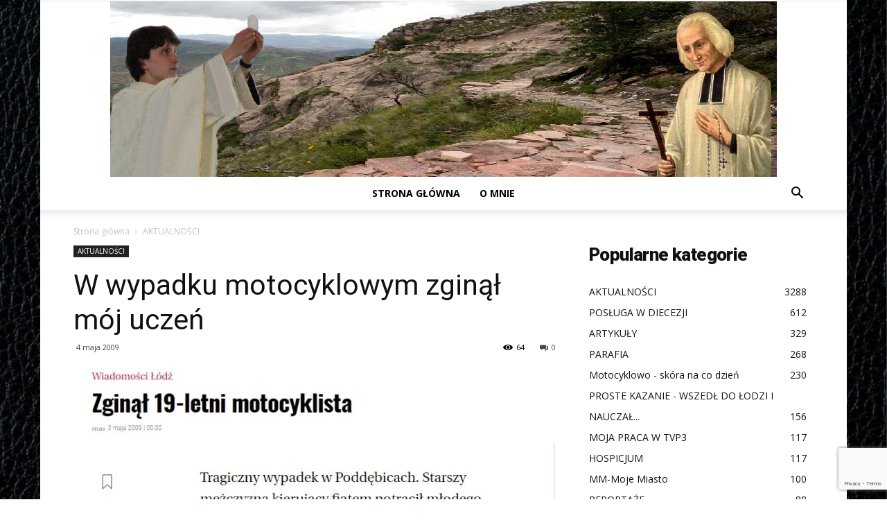

--- FILE ---
content_type: text/html; charset=UTF-8
request_url: http://sekret-mnicha.pl/2009/05/04/423/
body_size: 26939
content:
<!doctype html >
<!--[if IE 8]>    <html class="ie8" lang="en"> <![endif]-->
<!--[if IE 9]>    <html class="ie9" lang="en"> <![endif]-->
<!--[if gt IE 8]><!--> <html lang="pl-PL"> <!--<![endif]-->
<head>
    <title>W wypadku motocyklowym zginął mój uczeń | Sekret Mnicha</title>
    <meta charset="UTF-8" />
    <meta name="viewport" content="width=device-width, initial-scale=1.0">
    <link rel="pingback" href="http://sekret-mnicha.pl/xmlrpc.php" />
    <style>
#wpadminbar #wp-admin-bar-wccp_free_top_button .ab-icon:before {
	content: "\f160";
	color: #02CA02;
	top: 3px;
}
#wpadminbar #wp-admin-bar-wccp_free_top_button .ab-icon {
	transform: rotate(45deg);
}
</style>
<meta name='robots' content='max-image-preview:large' />
<meta property="og:image" content="http://sekret-mnicha.pl/wp-content/uploads/2009/05/motocyklista.jpg" /><link rel='dns-prefetch' href='//fonts.googleapis.com' />
<link rel="alternate" type="application/rss+xml" title="Sekret Mnicha &raquo; Kanał z wpisami" href="http://sekret-mnicha.pl/feed/" />
<link rel="alternate" type="application/rss+xml" title="Sekret Mnicha &raquo; Kanał z komentarzami" href="http://sekret-mnicha.pl/comments/feed/" />
<link rel="alternate" type="application/rss+xml" title="Sekret Mnicha &raquo; W wypadku motocyklowym zginął mój uczeń Kanał z komentarzami" href="http://sekret-mnicha.pl/2009/05/04/423/feed/" />
<script type="text/javascript">
/* <![CDATA[ */
window._wpemojiSettings = {"baseUrl":"https:\/\/s.w.org\/images\/core\/emoji\/15.0.3\/72x72\/","ext":".png","svgUrl":"https:\/\/s.w.org\/images\/core\/emoji\/15.0.3\/svg\/","svgExt":".svg","source":{"concatemoji":"http:\/\/sekret-mnicha.pl\/wp-includes\/js\/wp-emoji-release.min.js?ver=6.5.7"}};
/*! This file is auto-generated */
!function(i,n){var o,s,e;function c(e){try{var t={supportTests:e,timestamp:(new Date).valueOf()};sessionStorage.setItem(o,JSON.stringify(t))}catch(e){}}function p(e,t,n){e.clearRect(0,0,e.canvas.width,e.canvas.height),e.fillText(t,0,0);var t=new Uint32Array(e.getImageData(0,0,e.canvas.width,e.canvas.height).data),r=(e.clearRect(0,0,e.canvas.width,e.canvas.height),e.fillText(n,0,0),new Uint32Array(e.getImageData(0,0,e.canvas.width,e.canvas.height).data));return t.every(function(e,t){return e===r[t]})}function u(e,t,n){switch(t){case"flag":return n(e,"\ud83c\udff3\ufe0f\u200d\u26a7\ufe0f","\ud83c\udff3\ufe0f\u200b\u26a7\ufe0f")?!1:!n(e,"\ud83c\uddfa\ud83c\uddf3","\ud83c\uddfa\u200b\ud83c\uddf3")&&!n(e,"\ud83c\udff4\udb40\udc67\udb40\udc62\udb40\udc65\udb40\udc6e\udb40\udc67\udb40\udc7f","\ud83c\udff4\u200b\udb40\udc67\u200b\udb40\udc62\u200b\udb40\udc65\u200b\udb40\udc6e\u200b\udb40\udc67\u200b\udb40\udc7f");case"emoji":return!n(e,"\ud83d\udc26\u200d\u2b1b","\ud83d\udc26\u200b\u2b1b")}return!1}function f(e,t,n){var r="undefined"!=typeof WorkerGlobalScope&&self instanceof WorkerGlobalScope?new OffscreenCanvas(300,150):i.createElement("canvas"),a=r.getContext("2d",{willReadFrequently:!0}),o=(a.textBaseline="top",a.font="600 32px Arial",{});return e.forEach(function(e){o[e]=t(a,e,n)}),o}function t(e){var t=i.createElement("script");t.src=e,t.defer=!0,i.head.appendChild(t)}"undefined"!=typeof Promise&&(o="wpEmojiSettingsSupports",s=["flag","emoji"],n.supports={everything:!0,everythingExceptFlag:!0},e=new Promise(function(e){i.addEventListener("DOMContentLoaded",e,{once:!0})}),new Promise(function(t){var n=function(){try{var e=JSON.parse(sessionStorage.getItem(o));if("object"==typeof e&&"number"==typeof e.timestamp&&(new Date).valueOf()<e.timestamp+604800&&"object"==typeof e.supportTests)return e.supportTests}catch(e){}return null}();if(!n){if("undefined"!=typeof Worker&&"undefined"!=typeof OffscreenCanvas&&"undefined"!=typeof URL&&URL.createObjectURL&&"undefined"!=typeof Blob)try{var e="postMessage("+f.toString()+"("+[JSON.stringify(s),u.toString(),p.toString()].join(",")+"));",r=new Blob([e],{type:"text/javascript"}),a=new Worker(URL.createObjectURL(r),{name:"wpTestEmojiSupports"});return void(a.onmessage=function(e){c(n=e.data),a.terminate(),t(n)})}catch(e){}c(n=f(s,u,p))}t(n)}).then(function(e){for(var t in e)n.supports[t]=e[t],n.supports.everything=n.supports.everything&&n.supports[t],"flag"!==t&&(n.supports.everythingExceptFlag=n.supports.everythingExceptFlag&&n.supports[t]);n.supports.everythingExceptFlag=n.supports.everythingExceptFlag&&!n.supports.flag,n.DOMReady=!1,n.readyCallback=function(){n.DOMReady=!0}}).then(function(){return e}).then(function(){var e;n.supports.everything||(n.readyCallback(),(e=n.source||{}).concatemoji?t(e.concatemoji):e.wpemoji&&e.twemoji&&(t(e.twemoji),t(e.wpemoji)))}))}((window,document),window._wpemojiSettings);
/* ]]> */
</script>
<link rel='stylesheet' id='bdt-uikit-css' href='http://sekret-mnicha.pl/wp-content/plugins/bdthemes-prime-slider-lite/assets/css/bdt-uikit.css?ver=3.17.0' type='text/css' media='all' />
<link rel='stylesheet' id='prime-slider-site-css' href='http://sekret-mnicha.pl/wp-content/plugins/bdthemes-prime-slider-lite/assets/css/prime-slider-site.css?ver=3.14.0' type='text/css' media='all' />
<style id='wp-emoji-styles-inline-css' type='text/css'>

	img.wp-smiley, img.emoji {
		display: inline !important;
		border: none !important;
		box-shadow: none !important;
		height: 1em !important;
		width: 1em !important;
		margin: 0 0.07em !important;
		vertical-align: -0.1em !important;
		background: none !important;
		padding: 0 !important;
	}
</style>
<link rel='stylesheet' id='wp-block-library-css' href='http://sekret-mnicha.pl/wp-includes/css/dist/block-library/style.min.css?ver=6.5.7' type='text/css' media='all' />
<style id='classic-theme-styles-inline-css' type='text/css'>
/*! This file is auto-generated */
.wp-block-button__link{color:#fff;background-color:#32373c;border-radius:9999px;box-shadow:none;text-decoration:none;padding:calc(.667em + 2px) calc(1.333em + 2px);font-size:1.125em}.wp-block-file__button{background:#32373c;color:#fff;text-decoration:none}
</style>
<style id='global-styles-inline-css' type='text/css'>
body{--wp--preset--color--black: #000000;--wp--preset--color--cyan-bluish-gray: #abb8c3;--wp--preset--color--white: #ffffff;--wp--preset--color--pale-pink: #f78da7;--wp--preset--color--vivid-red: #cf2e2e;--wp--preset--color--luminous-vivid-orange: #ff6900;--wp--preset--color--luminous-vivid-amber: #fcb900;--wp--preset--color--light-green-cyan: #7bdcb5;--wp--preset--color--vivid-green-cyan: #00d084;--wp--preset--color--pale-cyan-blue: #8ed1fc;--wp--preset--color--vivid-cyan-blue: #0693e3;--wp--preset--color--vivid-purple: #9b51e0;--wp--preset--gradient--vivid-cyan-blue-to-vivid-purple: linear-gradient(135deg,rgba(6,147,227,1) 0%,rgb(155,81,224) 100%);--wp--preset--gradient--light-green-cyan-to-vivid-green-cyan: linear-gradient(135deg,rgb(122,220,180) 0%,rgb(0,208,130) 100%);--wp--preset--gradient--luminous-vivid-amber-to-luminous-vivid-orange: linear-gradient(135deg,rgba(252,185,0,1) 0%,rgba(255,105,0,1) 100%);--wp--preset--gradient--luminous-vivid-orange-to-vivid-red: linear-gradient(135deg,rgba(255,105,0,1) 0%,rgb(207,46,46) 100%);--wp--preset--gradient--very-light-gray-to-cyan-bluish-gray: linear-gradient(135deg,rgb(238,238,238) 0%,rgb(169,184,195) 100%);--wp--preset--gradient--cool-to-warm-spectrum: linear-gradient(135deg,rgb(74,234,220) 0%,rgb(151,120,209) 20%,rgb(207,42,186) 40%,rgb(238,44,130) 60%,rgb(251,105,98) 80%,rgb(254,248,76) 100%);--wp--preset--gradient--blush-light-purple: linear-gradient(135deg,rgb(255,206,236) 0%,rgb(152,150,240) 100%);--wp--preset--gradient--blush-bordeaux: linear-gradient(135deg,rgb(254,205,165) 0%,rgb(254,45,45) 50%,rgb(107,0,62) 100%);--wp--preset--gradient--luminous-dusk: linear-gradient(135deg,rgb(255,203,112) 0%,rgb(199,81,192) 50%,rgb(65,88,208) 100%);--wp--preset--gradient--pale-ocean: linear-gradient(135deg,rgb(255,245,203) 0%,rgb(182,227,212) 50%,rgb(51,167,181) 100%);--wp--preset--gradient--electric-grass: linear-gradient(135deg,rgb(202,248,128) 0%,rgb(113,206,126) 100%);--wp--preset--gradient--midnight: linear-gradient(135deg,rgb(2,3,129) 0%,rgb(40,116,252) 100%);--wp--preset--font-size--small: 11px;--wp--preset--font-size--medium: 20px;--wp--preset--font-size--large: 32px;--wp--preset--font-size--x-large: 42px;--wp--preset--font-size--regular: 15px;--wp--preset--font-size--larger: 50px;--wp--preset--spacing--20: 0.44rem;--wp--preset--spacing--30: 0.67rem;--wp--preset--spacing--40: 1rem;--wp--preset--spacing--50: 1.5rem;--wp--preset--spacing--60: 2.25rem;--wp--preset--spacing--70: 3.38rem;--wp--preset--spacing--80: 5.06rem;--wp--preset--shadow--natural: 6px 6px 9px rgba(0, 0, 0, 0.2);--wp--preset--shadow--deep: 12px 12px 50px rgba(0, 0, 0, 0.4);--wp--preset--shadow--sharp: 6px 6px 0px rgba(0, 0, 0, 0.2);--wp--preset--shadow--outlined: 6px 6px 0px -3px rgba(255, 255, 255, 1), 6px 6px rgba(0, 0, 0, 1);--wp--preset--shadow--crisp: 6px 6px 0px rgba(0, 0, 0, 1);}:where(.is-layout-flex){gap: 0.5em;}:where(.is-layout-grid){gap: 0.5em;}body .is-layout-flex{display: flex;}body .is-layout-flex{flex-wrap: wrap;align-items: center;}body .is-layout-flex > *{margin: 0;}body .is-layout-grid{display: grid;}body .is-layout-grid > *{margin: 0;}:where(.wp-block-columns.is-layout-flex){gap: 2em;}:where(.wp-block-columns.is-layout-grid){gap: 2em;}:where(.wp-block-post-template.is-layout-flex){gap: 1.25em;}:where(.wp-block-post-template.is-layout-grid){gap: 1.25em;}.has-black-color{color: var(--wp--preset--color--black) !important;}.has-cyan-bluish-gray-color{color: var(--wp--preset--color--cyan-bluish-gray) !important;}.has-white-color{color: var(--wp--preset--color--white) !important;}.has-pale-pink-color{color: var(--wp--preset--color--pale-pink) !important;}.has-vivid-red-color{color: var(--wp--preset--color--vivid-red) !important;}.has-luminous-vivid-orange-color{color: var(--wp--preset--color--luminous-vivid-orange) !important;}.has-luminous-vivid-amber-color{color: var(--wp--preset--color--luminous-vivid-amber) !important;}.has-light-green-cyan-color{color: var(--wp--preset--color--light-green-cyan) !important;}.has-vivid-green-cyan-color{color: var(--wp--preset--color--vivid-green-cyan) !important;}.has-pale-cyan-blue-color{color: var(--wp--preset--color--pale-cyan-blue) !important;}.has-vivid-cyan-blue-color{color: var(--wp--preset--color--vivid-cyan-blue) !important;}.has-vivid-purple-color{color: var(--wp--preset--color--vivid-purple) !important;}.has-black-background-color{background-color: var(--wp--preset--color--black) !important;}.has-cyan-bluish-gray-background-color{background-color: var(--wp--preset--color--cyan-bluish-gray) !important;}.has-white-background-color{background-color: var(--wp--preset--color--white) !important;}.has-pale-pink-background-color{background-color: var(--wp--preset--color--pale-pink) !important;}.has-vivid-red-background-color{background-color: var(--wp--preset--color--vivid-red) !important;}.has-luminous-vivid-orange-background-color{background-color: var(--wp--preset--color--luminous-vivid-orange) !important;}.has-luminous-vivid-amber-background-color{background-color: var(--wp--preset--color--luminous-vivid-amber) !important;}.has-light-green-cyan-background-color{background-color: var(--wp--preset--color--light-green-cyan) !important;}.has-vivid-green-cyan-background-color{background-color: var(--wp--preset--color--vivid-green-cyan) !important;}.has-pale-cyan-blue-background-color{background-color: var(--wp--preset--color--pale-cyan-blue) !important;}.has-vivid-cyan-blue-background-color{background-color: var(--wp--preset--color--vivid-cyan-blue) !important;}.has-vivid-purple-background-color{background-color: var(--wp--preset--color--vivid-purple) !important;}.has-black-border-color{border-color: var(--wp--preset--color--black) !important;}.has-cyan-bluish-gray-border-color{border-color: var(--wp--preset--color--cyan-bluish-gray) !important;}.has-white-border-color{border-color: var(--wp--preset--color--white) !important;}.has-pale-pink-border-color{border-color: var(--wp--preset--color--pale-pink) !important;}.has-vivid-red-border-color{border-color: var(--wp--preset--color--vivid-red) !important;}.has-luminous-vivid-orange-border-color{border-color: var(--wp--preset--color--luminous-vivid-orange) !important;}.has-luminous-vivid-amber-border-color{border-color: var(--wp--preset--color--luminous-vivid-amber) !important;}.has-light-green-cyan-border-color{border-color: var(--wp--preset--color--light-green-cyan) !important;}.has-vivid-green-cyan-border-color{border-color: var(--wp--preset--color--vivid-green-cyan) !important;}.has-pale-cyan-blue-border-color{border-color: var(--wp--preset--color--pale-cyan-blue) !important;}.has-vivid-cyan-blue-border-color{border-color: var(--wp--preset--color--vivid-cyan-blue) !important;}.has-vivid-purple-border-color{border-color: var(--wp--preset--color--vivid-purple) !important;}.has-vivid-cyan-blue-to-vivid-purple-gradient-background{background: var(--wp--preset--gradient--vivid-cyan-blue-to-vivid-purple) !important;}.has-light-green-cyan-to-vivid-green-cyan-gradient-background{background: var(--wp--preset--gradient--light-green-cyan-to-vivid-green-cyan) !important;}.has-luminous-vivid-amber-to-luminous-vivid-orange-gradient-background{background: var(--wp--preset--gradient--luminous-vivid-amber-to-luminous-vivid-orange) !important;}.has-luminous-vivid-orange-to-vivid-red-gradient-background{background: var(--wp--preset--gradient--luminous-vivid-orange-to-vivid-red) !important;}.has-very-light-gray-to-cyan-bluish-gray-gradient-background{background: var(--wp--preset--gradient--very-light-gray-to-cyan-bluish-gray) !important;}.has-cool-to-warm-spectrum-gradient-background{background: var(--wp--preset--gradient--cool-to-warm-spectrum) !important;}.has-blush-light-purple-gradient-background{background: var(--wp--preset--gradient--blush-light-purple) !important;}.has-blush-bordeaux-gradient-background{background: var(--wp--preset--gradient--blush-bordeaux) !important;}.has-luminous-dusk-gradient-background{background: var(--wp--preset--gradient--luminous-dusk) !important;}.has-pale-ocean-gradient-background{background: var(--wp--preset--gradient--pale-ocean) !important;}.has-electric-grass-gradient-background{background: var(--wp--preset--gradient--electric-grass) !important;}.has-midnight-gradient-background{background: var(--wp--preset--gradient--midnight) !important;}.has-small-font-size{font-size: var(--wp--preset--font-size--small) !important;}.has-medium-font-size{font-size: var(--wp--preset--font-size--medium) !important;}.has-large-font-size{font-size: var(--wp--preset--font-size--large) !important;}.has-x-large-font-size{font-size: var(--wp--preset--font-size--x-large) !important;}
.wp-block-navigation a:where(:not(.wp-element-button)){color: inherit;}
:where(.wp-block-post-template.is-layout-flex){gap: 1.25em;}:where(.wp-block-post-template.is-layout-grid){gap: 1.25em;}
:where(.wp-block-columns.is-layout-flex){gap: 2em;}:where(.wp-block-columns.is-layout-grid){gap: 2em;}
.wp-block-pullquote{font-size: 1.5em;line-height: 1.6;}
</style>
<link rel='stylesheet' id='rs-plugin-settings-css' href='http://sekret-mnicha.pl/wp-content/plugins/revslider/public/assets/css/settings.css?ver=5.4.7' type='text/css' media='all' />
<style id='rs-plugin-settings-inline-css' type='text/css'>
#rs-demo-id {}
</style>
<link rel='stylesheet' id='google-fonts-style-css' href='http://fonts.googleapis.com/css?family=Open+Sans%3A300italic%2C400%2C400italic%2C600%2C600italic%2C700%7CRoboto%3A300%2C400%2C400italic%2C500%2C500italic%2C700%2C900&#038;ver=9.5' type='text/css' media='all' />
<link rel='stylesheet' id='js_composer_front-css' href='http://sekret-mnicha.pl/wp-content/plugins/js_composer/assets/css/js_composer.min.css?ver=5.6' type='text/css' media='all' />
<link rel='stylesheet' id='td-theme-css' href='http://sekret-mnicha.pl/wp-content/themes/Newspaper/style.css?ver=9.5' type='text/css' media='all' />
<script type="text/javascript" src="http://sekret-mnicha.pl/wp-includes/js/jquery/jquery.min.js?ver=3.7.1" id="jquery-core-js"></script>
<script type="text/javascript" src="http://sekret-mnicha.pl/wp-includes/js/jquery/jquery-migrate.min.js?ver=3.4.1" id="jquery-migrate-js"></script>
<script type="text/javascript" src="http://sekret-mnicha.pl/wp-content/plugins/revslider/public/assets/js/jquery.themepunch.tools.min.js?ver=5.4.7" id="tp-tools-js"></script>
<script type="text/javascript" src="http://sekret-mnicha.pl/wp-content/plugins/revslider/public/assets/js/jquery.themepunch.revolution.min.js?ver=5.4.7" id="revmin-js"></script>
<link rel="https://api.w.org/" href="http://sekret-mnicha.pl/wp-json/" /><link rel="alternate" type="application/json" href="http://sekret-mnicha.pl/wp-json/wp/v2/posts/423" /><link rel="EditURI" type="application/rsd+xml" title="RSD" href="http://sekret-mnicha.pl/xmlrpc.php?rsd" />
<meta name="generator" content="WordPress 6.5.7" />
<link rel="canonical" href="http://sekret-mnicha.pl/2009/05/04/423/" />
<link rel='shortlink' href='http://sekret-mnicha.pl/?p=423' />
<link rel="alternate" type="application/json+oembed" href="http://sekret-mnicha.pl/wp-json/oembed/1.0/embed?url=http%3A%2F%2Fsekret-mnicha.pl%2F2009%2F05%2F04%2F423%2F" />
<link rel="alternate" type="text/xml+oembed" href="http://sekret-mnicha.pl/wp-json/oembed/1.0/embed?url=http%3A%2F%2Fsekret-mnicha.pl%2F2009%2F05%2F04%2F423%2F&#038;format=xml" />
<script id="wpcp_disable_selection" type="text/javascript">
var image_save_msg='You are not allowed to save images!';
	var no_menu_msg='Context Menu disabled!';
	var smessage = "Content is protected !!";

function disableEnterKey(e)
{
	var elemtype = e.target.tagName;
	
	elemtype = elemtype.toUpperCase();
	
	if (elemtype == "TEXT" || elemtype == "TEXTAREA" || elemtype == "INPUT" || elemtype == "PASSWORD" || elemtype == "SELECT" || elemtype == "OPTION" || elemtype == "EMBED")
	{
		elemtype = 'TEXT';
	}
	
	if (e.ctrlKey){
     var key;
     if(window.event)
          key = window.event.keyCode;     //IE
     else
          key = e.which;     //firefox (97)
    //if (key != 17) alert(key);
     if (elemtype!= 'TEXT' && (key == 97 || key == 65 || key == 67 || key == 99 || key == 88 || key == 120 || key == 26 || key == 85  || key == 86 || key == 83 || key == 43 || key == 73))
     {
		if(wccp_free_iscontenteditable(e)) return true;
		show_wpcp_message('You are not allowed to copy content or view source');
		return false;
     }else
     	return true;
     }
}


/*For contenteditable tags*/
function wccp_free_iscontenteditable(e)
{
	var e = e || window.event; // also there is no e.target property in IE. instead IE uses window.event.srcElement
  	
	var target = e.target || e.srcElement;

	var elemtype = e.target.nodeName;
	
	elemtype = elemtype.toUpperCase();
	
	var iscontenteditable = "false";
		
	if(typeof target.getAttribute!="undefined" ) iscontenteditable = target.getAttribute("contenteditable"); // Return true or false as string
	
	var iscontenteditable2 = false;
	
	if(typeof target.isContentEditable!="undefined" ) iscontenteditable2 = target.isContentEditable; // Return true or false as boolean

	if(target.parentElement.isContentEditable) iscontenteditable2 = true;
	
	if (iscontenteditable == "true" || iscontenteditable2 == true)
	{
		if(typeof target.style!="undefined" ) target.style.cursor = "text";
		
		return true;
	}
}

////////////////////////////////////
function disable_copy(e)
{	
	var e = e || window.event; // also there is no e.target property in IE. instead IE uses window.event.srcElement
	
	var elemtype = e.target.tagName;
	
	elemtype = elemtype.toUpperCase();
	
	if (elemtype == "TEXT" || elemtype == "TEXTAREA" || elemtype == "INPUT" || elemtype == "PASSWORD" || elemtype == "SELECT" || elemtype == "OPTION" || elemtype == "EMBED")
	{
		elemtype = 'TEXT';
	}
	
	if(wccp_free_iscontenteditable(e)) return true;
	
	var isSafari = /Safari/.test(navigator.userAgent) && /Apple Computer/.test(navigator.vendor);
	
	var checker_IMG = '';
	if (elemtype == "IMG" && checker_IMG == 'checked' && e.detail >= 2) {show_wpcp_message(alertMsg_IMG);return false;}
	if (elemtype != "TEXT")
	{
		if (smessage !== "" && e.detail == 2)
			show_wpcp_message(smessage);
		
		if (isSafari)
			return true;
		else
			return false;
	}	
}

//////////////////////////////////////////
function disable_copy_ie()
{
	var e = e || window.event;
	var elemtype = window.event.srcElement.nodeName;
	elemtype = elemtype.toUpperCase();
	if(wccp_free_iscontenteditable(e)) return true;
	if (elemtype == "IMG") {show_wpcp_message(alertMsg_IMG);return false;}
	if (elemtype != "TEXT" && elemtype != "TEXTAREA" && elemtype != "INPUT" && elemtype != "PASSWORD" && elemtype != "SELECT" && elemtype != "OPTION" && elemtype != "EMBED")
	{
		return false;
	}
}	
function reEnable()
{
	return true;
}
document.onkeydown = disableEnterKey;
document.onselectstart = disable_copy_ie;
if(navigator.userAgent.indexOf('MSIE')==-1)
{
	document.onmousedown = disable_copy;
	document.onclick = reEnable;
}
function disableSelection(target)
{
    //For IE This code will work
    if (typeof target.onselectstart!="undefined")
    target.onselectstart = disable_copy_ie;
    
    //For Firefox This code will work
    else if (typeof target.style.MozUserSelect!="undefined")
    {target.style.MozUserSelect="none";}
    
    //All other  (ie: Opera) This code will work
    else
    target.onmousedown=function(){return false}
    target.style.cursor = "default";
}
//Calling the JS function directly just after body load
window.onload = function(){disableSelection(document.body);};

//////////////////special for safari Start////////////////
var onlongtouch;
var timer;
var touchduration = 1000; //length of time we want the user to touch before we do something

var elemtype = "";
function touchstart(e) {
	var e = e || window.event;
  // also there is no e.target property in IE.
  // instead IE uses window.event.srcElement
  	var target = e.target || e.srcElement;
	
	elemtype = window.event.srcElement.nodeName;
	
	elemtype = elemtype.toUpperCase();
	
	if(!wccp_pro_is_passive()) e.preventDefault();
	if (!timer) {
		timer = setTimeout(onlongtouch, touchduration);
	}
}

function touchend() {
    //stops short touches from firing the event
    if (timer) {
        clearTimeout(timer);
        timer = null;
    }
	onlongtouch();
}

onlongtouch = function(e) { //this will clear the current selection if anything selected
	
	if (elemtype != "TEXT" && elemtype != "TEXTAREA" && elemtype != "INPUT" && elemtype != "PASSWORD" && elemtype != "SELECT" && elemtype != "EMBED" && elemtype != "OPTION")	
	{
		if (window.getSelection) {
			if (window.getSelection().empty) {  // Chrome
			window.getSelection().empty();
			} else if (window.getSelection().removeAllRanges) {  // Firefox
			window.getSelection().removeAllRanges();
			}
		} else if (document.selection) {  // IE?
			document.selection.empty();
		}
		return false;
	}
};

document.addEventListener("DOMContentLoaded", function(event) { 
    window.addEventListener("touchstart", touchstart, false);
    window.addEventListener("touchend", touchend, false);
});

function wccp_pro_is_passive() {

  var cold = false,
  hike = function() {};

  try {
	  const object1 = {};
  var aid = Object.defineProperty(object1, 'passive', {
  get() {cold = true}
  });
  window.addEventListener('test', hike, aid);
  window.removeEventListener('test', hike, aid);
  } catch (e) {}

  return cold;
}
/*special for safari End*/
</script>
<script id="wpcp_disable_Right_Click" type="text/javascript">
document.ondragstart = function() { return false;}
	function nocontext(e) {
	   return false;
	}
	document.oncontextmenu = nocontext;
</script>
<style>
.unselectable
{
-moz-user-select:none;
-webkit-user-select:none;
cursor: default;
}
html
{
-webkit-touch-callout: none;
-webkit-user-select: none;
-khtml-user-select: none;
-moz-user-select: none;
-ms-user-select: none;
user-select: none;
-webkit-tap-highlight-color: rgba(0,0,0,0);
}
</style>
<script id="wpcp_css_disable_selection" type="text/javascript">
var e = document.getElementsByTagName('body')[0];
if(e)
{
	e.setAttribute('unselectable',"on");
}
</script>
<!--[if lt IE 9]><script src="http://cdnjs.cloudflare.com/ajax/libs/html5shiv/3.7.3/html5shiv.js"></script><![endif]-->
    <meta name="generator" content="Elementor 3.20.3; features: e_optimized_assets_loading, e_optimized_css_loading, additional_custom_breakpoints, block_editor_assets_optimize, e_image_loading_optimization; settings: css_print_method-external, google_font-enabled, font_display-auto">
<meta name="generator" content="Powered by WPBakery Page Builder - drag and drop page builder for WordPress."/>
<!--[if lte IE 9]><link rel="stylesheet" type="text/css" href="http://sekret-mnicha.pl/wp-content/plugins/js_composer/assets/css/vc_lte_ie9.min.css" media="screen"><![endif]--><meta name="generator" content="Powered by Slider Revolution 5.4.7 - responsive, Mobile-Friendly Slider Plugin for WordPress with comfortable drag and drop interface." />

<!-- JS generated by theme -->

<script>
    
    

	    var tdBlocksArray = []; //here we store all the items for the current page

	    //td_block class - each ajax block uses a object of this class for requests
	    function tdBlock() {
		    this.id = '';
		    this.block_type = 1; //block type id (1-234 etc)
		    this.atts = '';
		    this.td_column_number = '';
		    this.td_current_page = 1; //
		    this.post_count = 0; //from wp
		    this.found_posts = 0; //from wp
		    this.max_num_pages = 0; //from wp
		    this.td_filter_value = ''; //current live filter value
		    this.is_ajax_running = false;
		    this.td_user_action = ''; // load more or infinite loader (used by the animation)
		    this.header_color = '';
		    this.ajax_pagination_infinite_stop = ''; //show load more at page x
	    }


        // td_js_generator - mini detector
        (function(){
            var htmlTag = document.getElementsByTagName("html")[0];

	        if ( navigator.userAgent.indexOf("MSIE 10.0") > -1 ) {
                htmlTag.className += ' ie10';
            }

            if ( !!navigator.userAgent.match(/Trident.*rv\:11\./) ) {
                htmlTag.className += ' ie11';
            }

	        if ( navigator.userAgent.indexOf("Edge") > -1 ) {
                htmlTag.className += ' ieEdge';
            }

            if ( /(iPad|iPhone|iPod)/g.test(navigator.userAgent) ) {
                htmlTag.className += ' td-md-is-ios';
            }

            var user_agent = navigator.userAgent.toLowerCase();
            if ( user_agent.indexOf("android") > -1 ) {
                htmlTag.className += ' td-md-is-android';
            }

            if ( -1 !== navigator.userAgent.indexOf('Mac OS X')  ) {
                htmlTag.className += ' td-md-is-os-x';
            }

            if ( /chrom(e|ium)/.test(navigator.userAgent.toLowerCase()) ) {
               htmlTag.className += ' td-md-is-chrome';
            }

            if ( -1 !== navigator.userAgent.indexOf('Firefox') ) {
                htmlTag.className += ' td-md-is-firefox';
            }

            if ( -1 !== navigator.userAgent.indexOf('Safari') && -1 === navigator.userAgent.indexOf('Chrome') ) {
                htmlTag.className += ' td-md-is-safari';
            }

            if( -1 !== navigator.userAgent.indexOf('IEMobile') ){
                htmlTag.className += ' td-md-is-iemobile';
            }

        })();




        var tdLocalCache = {};

        ( function () {
            "use strict";

            tdLocalCache = {
                data: {},
                remove: function (resource_id) {
                    delete tdLocalCache.data[resource_id];
                },
                exist: function (resource_id) {
                    return tdLocalCache.data.hasOwnProperty(resource_id) && tdLocalCache.data[resource_id] !== null;
                },
                get: function (resource_id) {
                    return tdLocalCache.data[resource_id];
                },
                set: function (resource_id, cachedData) {
                    tdLocalCache.remove(resource_id);
                    tdLocalCache.data[resource_id] = cachedData;
                }
            };
        })();

    
    
var td_viewport_interval_list=[{"limitBottom":767,"sidebarWidth":228},{"limitBottom":1018,"sidebarWidth":300},{"limitBottom":1140,"sidebarWidth":324}];
var td_animation_stack_effect="type0";
var tds_animation_stack=true;
var td_animation_stack_specific_selectors=".entry-thumb, img";
var td_animation_stack_general_selectors=".td-animation-stack img, .td-animation-stack .entry-thumb, .post img";
var td_ajax_url="http:\/\/sekret-mnicha.pl\/wp-admin\/admin-ajax.php?td_theme_name=Newspaper&v=9.5";
var td_get_template_directory_uri="http:\/\/sekret-mnicha.pl\/wp-content\/themes\/Newspaper";
var tds_snap_menu="";
var tds_logo_on_sticky="";
var tds_header_style="10";
var td_please_wait="Prosz\u0119 czeka\u0107 ...";
var td_email_user_pass_incorrect="U\u017cytkownik lub has\u0142o niepoprawne!";
var td_email_user_incorrect="E-mail lub nazwa u\u017cytkownika jest niepoprawna!";
var td_email_incorrect="E-mail niepoprawny!";
var tds_more_articles_on_post_enable="";
var tds_more_articles_on_post_time_to_wait="";
var tds_more_articles_on_post_pages_distance_from_top=0;
var tds_theme_color_site_wide="#4db2ec";
var tds_smart_sidebar="enabled";
var tdThemeName="Newspaper";
var td_magnific_popup_translation_tPrev="Poprzedni (Strza\u0142ka w lewo)";
var td_magnific_popup_translation_tNext="Nast\u0119pny (Strza\u0142ka w prawo)";
var td_magnific_popup_translation_tCounter="%curr% z %total%";
var td_magnific_popup_translation_ajax_tError="Zawarto\u015b\u0107 z %url% nie mo\u017ce by\u0107 za\u0142adowana.";
var td_magnific_popup_translation_image_tError="Obraz #%curr% nie mo\u017ce by\u0107 za\u0142adowany.";
var tdDateNamesI18n={"month_names":["stycze\u0144","luty","marzec","kwiecie\u0144","maj","czerwiec","lipiec","sierpie\u0144","wrzesie\u0144","pa\u017adziernik","listopad","grudzie\u0144"],"month_names_short":["sty","lut","mar","kwi","maj","cze","lip","sie","wrz","pa\u017a","lis","gru"],"day_names":["niedziela","poniedzia\u0142ek","wtorek","\u015broda","czwartek","pi\u0105tek","sobota"],"day_names_short":["niedz.","pon.","wt.","\u015br.","czw.","pt.","sob."]};
var td_ad_background_click_link="";
var td_ad_background_click_target="";
</script>


<!-- Header style compiled by theme -->

<style>
    

.td-footer-wrapper::before {
        background-image: url('http://sekret-mnicha.pl/wp-content/uploads/2018/03/leather-1024x681.jpg');
    }

    
    .td-footer-wrapper::before {
        background-size: 100% auto;
    }
</style>



<script type="application/ld+json">
    {
        "@context": "http://schema.org",
        "@type": "BreadcrumbList",
        "itemListElement": [
            {
                "@type": "ListItem",
                "position": 1,
                "item": {
                    "@type": "WebSite",
                    "@id": "http://sekret-mnicha.pl/",
                    "name": "Strona główna"
                }
            },
            {
                "@type": "ListItem",
                "position": 2,
                    "item": {
                    "@type": "WebPage",
                    "@id": "http://sekret-mnicha.pl/category/aktualnosci/",
                    "name": "AKTUALNOŚCI"
                }
            }    
        ]
    }
</script>
<script type="text/javascript">function setREVStartSize(e){
				document.addEventListener("DOMContentLoaded", function() {
					try{ e.c=jQuery(e.c);var i=jQuery(window).width(),t=9999,r=0,n=0,l=0,f=0,s=0,h=0;
						if(e.responsiveLevels&&(jQuery.each(e.responsiveLevels,function(e,f){f>i&&(t=r=f,l=e),i>f&&f>r&&(r=f,n=e)}),t>r&&(l=n)),f=e.gridheight[l]||e.gridheight[0]||e.gridheight,s=e.gridwidth[l]||e.gridwidth[0]||e.gridwidth,h=i/s,h=h>1?1:h,f=Math.round(h*f),"fullscreen"==e.sliderLayout){var u=(e.c.width(),jQuery(window).height());if(void 0!=e.fullScreenOffsetContainer){var c=e.fullScreenOffsetContainer.split(",");if (c) jQuery.each(c,function(e,i){u=jQuery(i).length>0?u-jQuery(i).outerHeight(!0):u}),e.fullScreenOffset.split("%").length>1&&void 0!=e.fullScreenOffset&&e.fullScreenOffset.length>0?u-=jQuery(window).height()*parseInt(e.fullScreenOffset,0)/100:void 0!=e.fullScreenOffset&&e.fullScreenOffset.length>0&&(u-=parseInt(e.fullScreenOffset,0))}f=u}else void 0!=e.minHeight&&f<e.minHeight&&(f=e.minHeight);e.c.closest(".rev_slider_wrapper").css({height:f})					
					}catch(d){console.log("Failure at Presize of Slider:"+d)}
				});
			};</script>
<noscript><style type="text/css"> .wpb_animate_when_almost_visible { opacity: 1; }</style></noscript></head>

<body class="post-template-default single single-post postid-423 single-format-standard unselectable 423 global-block-template-13 wpb-js-composer js-comp-ver-5.6 vc_responsive elementor-default elementor-kit- td-animation-stack-type0 td-boxed-layout" itemscope="itemscope" itemtype="http://schema.org/WebPage">

        <div class="td-scroll-up"><i class="td-icon-menu-up"></i></div>
    
    <div class="td-menu-background"></div>
<div id="td-mobile-nav">
    <div class="td-mobile-container">
        <!-- mobile menu top section -->
        <div class="td-menu-socials-wrap">
            <!-- socials -->
            <div class="td-menu-socials">
                            </div>
            <!-- close button -->
            <div class="td-mobile-close">
                <a href="#"><i class="td-icon-close-mobile"></i></a>
            </div>
        </div>

        <!-- login section -->
        
        <!-- menu section -->
        <div class="td-mobile-content">
            <div class="menu-menu-gorne-container"><ul id="menu-menu-gorne" class="td-mobile-main-menu"><li id="menu-item-15502" class="menu-item menu-item-type-custom menu-item-object-custom menu-item-home menu-item-first menu-item-15502"><a href="http://sekret-mnicha.pl/">Strona główna</a></li>
<li id="menu-item-15501" class="menu-item menu-item-type-post_type menu-item-object-page menu-item-15501"><a href="http://sekret-mnicha.pl/o-mnie/">O mnie</a></li>
</ul></div>        </div>
    </div>

    <!-- register/login section -->
    </div>    <div class="td-search-background"></div>
<div class="td-search-wrap-mob">
	<div class="td-drop-down-search" aria-labelledby="td-header-search-button">
		<form method="get" class="td-search-form" action="http://sekret-mnicha.pl/">
			<!-- close button -->
			<div class="td-search-close">
				<a href="#"><i class="td-icon-close-mobile"></i></a>
			</div>
			<div role="search" class="td-search-input">
				<span>Wyszukiwanie</span>
				<input id="td-header-search-mob" type="text" value="" name="s" autocomplete="off" />
			</div>
		</form>
		<div id="td-aj-search-mob"></div>
	</div>
</div>

    <style>
        @media (max-width: 767px) {
            .td-header-desktop-wrap {
                display: none;
            }
        }
        @media (min-width: 767px) {
            .td-header-mobile-wrap {
                display: none;
            }
        }
    </style>
    
    <div id="td-outer-wrap" class="td-theme-wrap">
    
        
            <div class="tdc-header-wrap ">

            <!--
Header style 10
-->

<div class="td-header-wrap td-header-style-10 ">
    
            <div class="td-header-top-menu-full td-container-wrap ">
            <div class="td-container td-header-row td-header-top-menu">
                
    <div class="top-bar-style-2">
        <div class="td-header-sp-top-widget">
    
    
            </div>        
<div class="td-header-sp-top-menu">


	</div>
    </div>

<!-- LOGIN MODAL -->
            </div>
        </div>
    
    <div class="td-banner-wrap-full td-logo-wrap-full  td-container-wrap ">
        <div class="td-header-sp-logo">
            			<a class="td-main-logo" href="http://sekret-mnicha.pl/">
				<img src="http://sekret-mnicha.pl/wp-content/uploads/2018/03/nowatapeta.jpg" alt=""/>
				<span class="td-visual-hidden">Sekret Mnicha</span>
			</a>
		        </div>
    </div>

	<div class="td-header-menu-wrap-full td-container-wrap ">
        
        <div class="td-header-menu-wrap td-header-gradient ">
			<div class="td-container td-header-row td-header-main-menu">
				<div id="td-header-menu" role="navigation">
    <div id="td-top-mobile-toggle"><a href="#"><i class="td-icon-font td-icon-mobile"></i></a></div>
    <div class="td-main-menu-logo td-logo-in-header">
                <a class="td-main-logo" href="http://sekret-mnicha.pl/">
            <img src="http://sekret-mnicha.pl/wp-content/uploads/2018/03/nowatapeta.jpg" alt=""/>
        </a>
        </div>
    <div class="menu-menu-gorne-container"><ul id="menu-menu-gorne-1" class="sf-menu"><li class="menu-item menu-item-type-custom menu-item-object-custom menu-item-home menu-item-first td-menu-item td-normal-menu menu-item-15502"><a href="http://sekret-mnicha.pl/">Strona główna</a></li>
<li class="menu-item menu-item-type-post_type menu-item-object-page td-menu-item td-normal-menu menu-item-15501"><a href="http://sekret-mnicha.pl/o-mnie/">O mnie</a></li>
</ul></div></div>


    <div class="header-search-wrap">
        <div class="td-search-btns-wrap">
            <a id="td-header-search-button" href="#" role="button" class="dropdown-toggle " data-toggle="dropdown"><i class="td-icon-search"></i></a>
            <a id="td-header-search-button-mob" href="#" role="button" class="dropdown-toggle " data-toggle="dropdown"><i class="td-icon-search"></i></a>
        </div>

        <div class="td-drop-down-search" aria-labelledby="td-header-search-button">
            <form method="get" class="td-search-form" action="http://sekret-mnicha.pl/">
                <div role="search" class="td-head-form-search-wrap">
                    <input id="td-header-search" type="text" value="" name="s" autocomplete="off" /><input class="wpb_button wpb_btn-inverse btn" type="submit" id="td-header-search-top" value="Wyszukiwanie" />
                </div>
            </form>
            <div id="td-aj-search"></div>
        </div>
    </div>
			</div>
		</div>
	</div>

    
</div>
            </div>

            
<div class="td-main-content-wrap td-container-wrap">

    <div class="td-container td-post-template-default ">
        <div class="td-crumb-container"><div class="entry-crumbs"><span><a title="" class="entry-crumb" href="http://sekret-mnicha.pl/">Strona główna</a></span> <i class="td-icon-right td-bread-sep td-bred-no-url-last"></i> <span class="td-bred-no-url-last">AKTUALNOŚCI</span></div></div>

        <div class="td-pb-row">
                                    <div class="td-pb-span8 td-main-content" role="main">
                            <div class="td-ss-main-content">
                                
    <article id="post-423" class="post-423 post type-post status-publish format-standard has-post-thumbnail hentry category-aktualnosci" itemscope itemtype="http://schema.org/Article">
        <div class="td-post-header">

            <ul class="td-category"><li class="entry-category"><a  href="http://sekret-mnicha.pl/category/aktualnosci/">AKTUALNOŚCI</a></li></ul>
            <header class="td-post-title">
                <h1 class="entry-title">W wypadku motocyklowym zginął mój uczeń</h1>

                

                <div class="td-module-meta-info">
                                        <span class="td-post-date"><time class="entry-date updated td-module-date" datetime="2009-05-04T23:12:00+00:00" >4 maja 2009</time></span>                    <div class="td-post-comments"><a href="http://sekret-mnicha.pl/2009/05/04/423/#respond"><i class="td-icon-comments"></i>0</a></div>                    <div class="td-post-views"><i class="td-icon-views"></i><span class="td-nr-views-423">63</span></div>                </div>

            </header>

        </div>

        

        <div class="td-post-content">

        <div class="td-post-featured-image"><img fetchpriority="high" width="696" height="483" class="entry-thumb" src="http://sekret-mnicha.pl/wp-content/uploads/2009/05/motocyklista-696x483.jpg" srcset="http://sekret-mnicha.pl/wp-content/uploads/2009/05/motocyklista-696x483.jpg 696w, http://sekret-mnicha.pl/wp-content/uploads/2009/05/motocyklista-300x208.jpg 300w, http://sekret-mnicha.pl/wp-content/uploads/2009/05/motocyklista-100x70.jpg 100w, http://sekret-mnicha.pl/wp-content/uploads/2009/05/motocyklista-218x150.jpg 218w, http://sekret-mnicha.pl/wp-content/uploads/2009/05/motocyklista-605x420.jpg 605w, http://sekret-mnicha.pl/wp-content/uploads/2009/05/motocyklista.jpg 764w" sizes="(max-width: 696px) 100vw, 696px" alt="" title="motocyklista"/></div>
        <p><span style="color: #000000; font-family: comic sans ms,sans-serif;">W życiu katechety, nauczyciela mają miejsce różne chwile. Są one to radosne, to bardzo smutne. Dziś otrzymałem smutną wiadomość. Oto jeden z moich uczniów z III klasy L.O. zginął w wypadku motocyklowym.</span></p>
<p><span style="font-family: comic sans ms,sans-serif;"><span style="color: #000000;">W takim momencie człowiek staje bezradny. Nie wie co powiedzieć. To wielka tajemnica, tajemnica śmierci, zakryta przed nami jeszcze idącymi do domu, gdzie przebywa Chrystus zasiadający po prawicy Ojca. Młody człowiek jest już po tamtej stronie. 19 lat, dzień przed maturą. Tyle planów, tyle pomysłów na życie. Jedna chwila i&#8230; .<br />
Jedna z modlitw mszalnych mówi: &#8222;życie twoich wiernych o Panie zmienia ale się nie kończy, i gdy rozpadnie się dom doczesnej pielgrzymki znajdą przygotowane w niebie wieczne mieszkanie.&#8221;</span></span></p>
<p>Mój UCZNIU niech Dobry Pasterz wprowadzi CIĘ do swojej owczarni w niebie i pozwoli CI cieszyć się oglądaniem Ciebie na wieki.</p>
<p>Bardzo proszę o modlitwę w intencji zmarłego mojego ucznia.</p>
        </div>


        <footer>
                        
            <div class="td-post-source-tags">
                                            </div>

            <div class="td-post-sharing-bottom"><div id="td_social_sharing_article_bottom" class="td-post-sharing td-ps-bg td-ps-padding td-ps-rounded td-post-sharing-style4 "><div class="td-post-sharing-visible"><a class="td-social-sharing-button td-social-sharing-button-js td-social-network td-social-facebook" href="https://www.facebook.com/sharer.php?u=http%3A%2F%2Fsekret-mnicha.pl%2F2009%2F05%2F04%2F423%2F">
                                        <div class="td-social-but-icon"><i class="td-icon-facebook"></i></div>
                                        <div class="td-social-but-text">Facebook</div>
                                    </a><a class="td-social-sharing-button td-social-sharing-button-js td-social-network td-social-twitter" href="https://twitter.com/intent/tweet?text=W+wypadku+motocyklowym+zgin%C4%85%C5%82+m%C3%B3j+ucze%C5%84&url=http%3A%2F%2Fsekret-mnicha.pl%2F2009%2F05%2F04%2F423%2F&via=Sekret+Mnicha">
                                        <div class="td-social-but-icon"><i class="td-icon-twitter"></i></div>
                                        <div class="td-social-but-text">Twitter</div>
                                    </a><a class="td-social-sharing-button td-social-sharing-button-js td-social-network td-social-googleplus" href="https://plus.google.com/share?url=http://sekret-mnicha.pl/2009/05/04/423/">
                                        <div class="td-social-but-icon"><i class="td-icon-googleplus"></i></div>
                                        <div class="td-social-but-text">Google+</div>
                                    </a><a class="td-social-sharing-button td-social-sharing-button-js td-social-network td-social-pinterest" href="https://pinterest.com/pin/create/button/?url=http://sekret-mnicha.pl/2009/05/04/423/&amp;media=http://sekret-mnicha.pl/wp-content/uploads/2009/05/motocyklista.jpg&description=W+wypadku+motocyklowym+zgin%C4%85%C5%82+m%C3%B3j+ucze%C5%84">
                                        <div class="td-social-but-icon"><i class="td-icon-pinterest"></i></div>
                                        <div class="td-social-but-text">Pinterest</div>
                                    </a><a class="td-social-sharing-button td-social-sharing-button-js td-social-network td-social-mail" href="mailto:?subject=W wypadku motocyklowym zginął mój uczeń&body=http://sekret-mnicha.pl/2009/05/04/423/">
                                        <div class="td-social-but-icon"><i class="td-icon-mail"></i></div>
                                        <div class="td-social-but-text">Email</div>
                                    </a></div><div class="td-social-sharing-hidden"><ul class="td-pulldown-filter-list"></ul><a class="td-social-sharing-button td-social-handler td-social-expand-tabs" href="#" data-block-uid="td_social_sharing_article_bottom">
                                    <div class="td-social-but-icon"><i class="td-icon-plus td-social-expand-tabs-icon"></i></div>
                                </a></div></div></div>                        <div class="td-author-name vcard author" style="display: none"><span class="fn"><a href="http://sekret-mnicha.pl/author/mnich/">Mnich</a></span></div>	        <span class="td-page-meta" itemprop="author" itemscope itemtype="https://schema.org/Person"><meta itemprop="name" content="Mnich"></span><meta itemprop="datePublished" content="2009-05-04T23:12:00+00:00"><meta itemprop="dateModified" content="2020-07-31T12:50:19+02:00"><meta itemscope itemprop="mainEntityOfPage" itemType="https://schema.org/WebPage" itemid="http://sekret-mnicha.pl/2009/05/04/423/"/><span class="td-page-meta" itemprop="publisher" itemscope itemtype="https://schema.org/Organization"><span class="td-page-meta" itemprop="logo" itemscope itemtype="https://schema.org/ImageObject"><meta itemprop="url" content="http://sekret-mnicha.pl/wp-content/uploads/2018/03/nowatapeta.jpg"></span><meta itemprop="name" content="Sekret Mnicha"></span><meta itemprop="headline " content="W wypadku motocyklowym zginął mój uczeń"><span class="td-page-meta" itemprop="image" itemscope itemtype="https://schema.org/ImageObject"><meta itemprop="url" content="http://sekret-mnicha.pl/wp-content/uploads/2009/05/motocyklista.jpg"><meta itemprop="width" content="764"><meta itemprop="height" content="530"></span>        </footer>

    </article> <!-- /.post -->

    <div class="td_block_wrap td_block_related_posts td_uid_2_697c481aed804_rand td_with_ajax_pagination td-pb-border-top td_block_template_13"  data-td-block-uid="td_uid_2_697c481aed804" ><script>var block_td_uid_2_697c481aed804 = new tdBlock();
block_td_uid_2_697c481aed804.id = "td_uid_2_697c481aed804";
block_td_uid_2_697c481aed804.atts = '{"limit":6,"ajax_pagination":"next_prev","live_filter":"cur_post_same_categories","td_ajax_filter_type":"td_custom_related","class":"td_uid_2_697c481aed804_rand","td_column_number":3,"live_filter_cur_post_id":423,"live_filter_cur_post_author":"2","block_template_id":"","header_color":"","ajax_pagination_infinite_stop":"","offset":"","td_ajax_preloading":"","td_filter_default_txt":"","td_ajax_filter_ids":"","el_class":"","color_preset":"","border_top":"","css":"","tdc_css":"","tdc_css_class":"td_uid_2_697c481aed804_rand","tdc_css_class_style":"td_uid_2_697c481aed804_rand_style"}';
block_td_uid_2_697c481aed804.td_column_number = "3";
block_td_uid_2_697c481aed804.block_type = "td_block_related_posts";
block_td_uid_2_697c481aed804.post_count = "6";
block_td_uid_2_697c481aed804.found_posts = "3287";
block_td_uid_2_697c481aed804.header_color = "";
block_td_uid_2_697c481aed804.ajax_pagination_infinite_stop = "";
block_td_uid_2_697c481aed804.max_num_pages = "548";
tdBlocksArray.push(block_td_uid_2_697c481aed804);
</script><h4 class="td-related-title td-block-title"><a id="td_uid_3_697c481af1e4a" class="td-related-left td-cur-simple-item" data-td_filter_value="" data-td_block_id="td_uid_2_697c481aed804" href="#">PODOBNE ARTYKUŁY</a><a id="td_uid_4_697c481af1e4d" class="td-related-right" data-td_filter_value="td_related_more_from_author" data-td_block_id="td_uid_2_697c481aed804" href="#">WIĘCEJ OD AUTORA</a></h4><div id=td_uid_2_697c481aed804 class="td_block_inner">

	<div class="td-related-row">

	<div class="td-related-span4">

        <div class="td_module_related_posts td-animation-stack td_mod_related_posts">
            <div class="td-module-image">
                <div class="td-module-thumb"><a href="http://sekret-mnicha.pl/2026/01/30/spotkanie-hospicjum-perinatalnego/" rel="bookmark" class="td-image-wrap" title="Spotkanie Hospicjum Perinatalnego"><img class="entry-thumb" src="[data-uri]"alt="" title="Spotkanie Hospicjum Perinatalnego" data-type="image_tag" data-img-url="http://sekret-mnicha.pl/wp-content/uploads/2026/01/20260119_201520-218x150.jpg"  width="218" height="150" /></a></div>                            </div>
            <div class="item-details">
                <h3 class="entry-title td-module-title"><a href="http://sekret-mnicha.pl/2026/01/30/spotkanie-hospicjum-perinatalnego/" rel="bookmark" title="Spotkanie Hospicjum Perinatalnego">Spotkanie Hospicjum Perinatalnego</a></h3>            </div>
        </div>
        
	</div> <!-- ./td-related-span4 -->

	<div class="td-related-span4">

        <div class="td_module_related_posts td-animation-stack td_mod_related_posts">
            <div class="td-module-image">
                <div class="td-module-thumb"><a href="http://sekret-mnicha.pl/2026/01/29/dzien-babci-2026/" rel="bookmark" class="td-image-wrap" title="Dzień Babci 2026"><img class="entry-thumb" src="[data-uri]"alt="" title="Dzień Babci 2026" data-type="image_tag" data-img-url="http://sekret-mnicha.pl/wp-content/uploads/2026/01/d0dbfcd4-e09d-43af-bd80-36ca63f0467d-218x150.jpg"  width="218" height="150" /></a></div>                            </div>
            <div class="item-details">
                <h3 class="entry-title td-module-title"><a href="http://sekret-mnicha.pl/2026/01/29/dzien-babci-2026/" rel="bookmark" title="Dzień Babci 2026">Dzień Babci 2026</a></h3>            </div>
        </div>
        
	</div> <!-- ./td-related-span4 -->

	<div class="td-related-span4">

        <div class="td_module_related_posts td-animation-stack td_mod_related_posts">
            <div class="td-module-image">
                <div class="td-module-thumb"><a href="http://sekret-mnicha.pl/2026/01/28/zmiana-pasterza-sede-vacante-modlitwa-o-wybor-biskupa-vlogkaplanski-41-2026/" rel="bookmark" class="td-image-wrap" title="Zmiana Pasterza, Sede Vacante, Modlitwa o wybór biskupa #VlogKapłański #41 &#8211; 2026"><img class="entry-thumb" src="[data-uri]"alt="" title="Zmiana Pasterza, Sede Vacante, Modlitwa o wybór biskupa #VlogKapłański #41 &#8211; 2026" data-type="image_tag" data-img-url="http://sekret-mnicha.pl/wp-content/uploads/2026/01/Zrzut-ekranu-2026-01-10-172102-218x150.png"  width="218" height="150" /></a></div>                            </div>
            <div class="item-details">
                <h3 class="entry-title td-module-title"><a href="http://sekret-mnicha.pl/2026/01/28/zmiana-pasterza-sede-vacante-modlitwa-o-wybor-biskupa-vlogkaplanski-41-2026/" rel="bookmark" title="Zmiana Pasterza, Sede Vacante, Modlitwa o wybór biskupa #VlogKapłański #41 &#8211; 2026">Zmiana Pasterza, Sede Vacante, Modlitwa o wybór biskupa #VlogKapłański #41 &#8211; 2026</a></h3>            </div>
        </div>
        
	</div> <!-- ./td-related-span4 --></div><!--./row-fluid-->

	<div class="td-related-row">

	<div class="td-related-span4">

        <div class="td_module_related_posts td-animation-stack td_mod_related_posts">
            <div class="td-module-image">
                <div class="td-module-thumb"><a href="http://sekret-mnicha.pl/2026/01/27/chrystus-jest-swiatlem-artykul-w-niedzieli/" rel="bookmark" class="td-image-wrap" title="Chrystus jest światłem &#8211; artykuł w Niedzieli"><img class="entry-thumb" src="[data-uri]"alt="" title="Chrystus jest światłem &#8211; artykuł w Niedzieli" data-type="image_tag" data-img-url="http://sekret-mnicha.pl/wp-content/uploads/2026/01/Zrzut-ekranu-2026-01-24-070106-218x150.png"  width="218" height="150" /></a></div>                            </div>
            <div class="item-details">
                <h3 class="entry-title td-module-title"><a href="http://sekret-mnicha.pl/2026/01/27/chrystus-jest-swiatlem-artykul-w-niedzieli/" rel="bookmark" title="Chrystus jest światłem &#8211; artykuł w Niedzieli">Chrystus jest światłem &#8211; artykuł w Niedzieli</a></h3>            </div>
        </div>
        
	</div> <!-- ./td-related-span4 -->

	<div class="td-related-span4">

        <div class="td_module_related_posts td-animation-stack td_mod_related_posts">
            <div class="td-module-image">
                <div class="td-module-thumb"><a href="http://sekret-mnicha.pl/2026/01/26/sobotnie-nagrania-serii-miedzypietrami/" rel="bookmark" class="td-image-wrap" title="Sobotnie nagrania serii #MiędzyPiętrami"><img class="entry-thumb" src="[data-uri]"alt="" title="Sobotnie nagrania serii #MiędzyPiętrami" data-type="image_tag" data-img-url="http://sekret-mnicha.pl/wp-content/uploads/2026/01/2227e9e3-e445-42a9-af6b-05be383965ae-218x150.jpg"  width="218" height="150" /></a></div>                            </div>
            <div class="item-details">
                <h3 class="entry-title td-module-title"><a href="http://sekret-mnicha.pl/2026/01/26/sobotnie-nagrania-serii-miedzypietrami/" rel="bookmark" title="Sobotnie nagrania serii #MiędzyPiętrami">Sobotnie nagrania serii #MiędzyPiętrami</a></h3>            </div>
        </div>
        
	</div> <!-- ./td-related-span4 -->

	<div class="td-related-span4">

        <div class="td_module_related_posts td-animation-stack td_mod_related_posts">
            <div class="td-module-image">
                <div class="td-module-thumb"><a href="http://sekret-mnicha.pl/2026/01/25/modlimy-sie-o-biskupa-ktory-bedzie-rybakiem-lodzkich-dusz-proste-kazanie-2026/" rel="bookmark" class="td-image-wrap" title="Modlimy się o biskupa, który będzie rybakiem łódzkich dusz! &#8211; Proste Kazanie 2026"><img class="entry-thumb" src="[data-uri]"alt="" title="Modlimy się o biskupa, który będzie rybakiem łódzkich dusz! &#8211; Proste Kazanie 2026" data-type="image_tag" data-img-url="http://sekret-mnicha.pl/wp-content/uploads/2026/01/Zrzut-ekranu-2026-01-19-083817-218x150.png"  width="218" height="150" /></a></div>                            </div>
            <div class="item-details">
                <h3 class="entry-title td-module-title"><a href="http://sekret-mnicha.pl/2026/01/25/modlimy-sie-o-biskupa-ktory-bedzie-rybakiem-lodzkich-dusz-proste-kazanie-2026/" rel="bookmark" title="Modlimy się o biskupa, który będzie rybakiem łódzkich dusz! &#8211; Proste Kazanie 2026">Modlimy się o biskupa, który będzie rybakiem łódzkich dusz! &#8211; Proste Kazanie 2026</a></h3>            </div>
        </div>
        
	</div> <!-- ./td-related-span4 --></div><!--./row-fluid--></div><div class="td-next-prev-wrap"><a href="#" class="td-ajax-prev-page ajax-page-disabled" id="prev-page-td_uid_2_697c481aed804" data-td_block_id="td_uid_2_697c481aed804"><i class="td-icon-font td-icon-menu-left"></i></a><a href="#"  class="td-ajax-next-page" id="next-page-td_uid_2_697c481aed804" data-td_block_id="td_uid_2_697c481aed804"><i class="td-icon-font td-icon-menu-right"></i></a></div></div> <!-- ./block -->
	<div class="comments" id="comments">
        	<div id="respond" class="comment-respond">
		<h3 id="reply-title" class="comment-reply-title">ZOSTAW ODPOWIEDŹ</h3><form action="http://sekret-mnicha.pl/wp-comments-post.php" method="post" id="commentform" class="comment-form" novalidate><div class="clearfix"></div>
				<div class="comment-form-input-wrap td-form-comment">
					<textarea placeholder="Komentarz:" id="comment" name="comment" cols="45" rows="8" aria-required="true"></textarea>
					<div class="td-warning-comment">Please enter your comment!</div>
				</div>
		        <div class="comment-form-input-wrap td-form-author">
			            <input class="" id="author" name="author" placeholder="Nazwa:*" type="text" value="" size="30"  aria-required='true' />
			            <div class="td-warning-author">Please enter your name here</div>
			         </div>
<div class="comment-form-input-wrap td-form-email">
			            <input class="" id="email" name="email" placeholder="E-mail:*" type="text" value="" size="30"  aria-required='true' />
			            <div class="td-warning-email-error">You have entered an incorrect email address!</div>
			            <div class="td-warning-email">Please enter your email address here</div>
			         </div>
<div class="comment-form-input-wrap td-form-url">
			            <input class="" id="url" name="url" placeholder="Strona Internetowa:" type="text" value="" size="30" />
                     </div>
<p class="comment-form-cookies-consent"><input id="wp-comment-cookies-consent" name="wp-comment-cookies-consent" type="checkbox" value="yes" /><label for="wp-comment-cookies-consent">Save my name, email, and website in this browser for the next time I comment.</label></p>
<div class="c4wp_captcha_field" style="margin-bottom: 10px;"><div id="c4wp_captcha_field_1" class="c4wp_captcha_field_div"><input type="hidden" name="g-recaptcha-response" aria-label="do not use" aria-readonly="true" value=""/></div></div><p class="form-submit"><input name="submit" type="submit" id="submit" class="submit" value="Dodaj komentarz" /> <input type='hidden' name='comment_post_ID' value='423' id='comment_post_ID' />
<input type='hidden' name='comment_parent' id='comment_parent' value='0' />
</p><p style="display: none !important;" class="akismet-fields-container" data-prefix="ak_"><label>&#916;<textarea name="ak_hp_textarea" cols="45" rows="8" maxlength="100"></textarea></label><input type="hidden" id="ak_js_1" name="ak_js" value="122"/><script>document.getElementById( "ak_js_1" ).setAttribute( "value", ( new Date() ).getTime() );</script></p></form>	</div><!-- #respond -->
	    </div> <!-- /.content -->
                            </div>
                        </div>
                        <div class="td-pb-span4 td-main-sidebar" role="complementary">
                            <div class="td-ss-main-sidebar">
                                <div class="td_block_wrap td_block_popular_categories td_block_widget td_uid_5_697c481b005e7_rand widget widget_categories td-pb-border-top td_block_template_13"  data-td-block-uid="td_uid_5_697c481b005e7" ><div class="td-block-title-wrap"><h4 class="td-block-title td-title-align"><span>Popularne kategorie</span><div class="td-block-subtitle"></div></h4></div><ul class="td-pb-padding-side"><li><a href="http://sekret-mnicha.pl/category/aktualnosci/"><span class="td-cat-name">AKTUALNOŚCI</span><span class="td-cat-no">3288</span></a></li><li><a href="http://sekret-mnicha.pl/category/posluga-w-diecezji/"><span class="td-cat-name">POSŁUGA W DIECEZJI</span><span class="td-cat-no">612</span></a></li><li><a href="http://sekret-mnicha.pl/category/artykuly/"><span class="td-cat-name">ARTYKUŁY</span><span class="td-cat-no">329</span></a></li><li><a href="http://sekret-mnicha.pl/category/parafia/"><span class="td-cat-name">PARAFIA</span><span class="td-cat-no">268</span></a></li><li><a href="http://sekret-mnicha.pl/category/motocyklowo/"><span class="td-cat-name">Motocyklowo - skóra na co dzień</span><span class="td-cat-no">230</span></a></li><li><a href="http://sekret-mnicha.pl/category/wszedl-do-lodzi-i-nauczal/"><span class="td-cat-name">PROSTE KAZANIE - WSZEDŁ DO ŁODZI I NAUCZAŁ...</span><span class="td-cat-no">156</span></a></li><li><a href="http://sekret-mnicha.pl/category/moja-praca-w-tvp3/"><span class="td-cat-name">MOJA PRACA W TVP3</span><span class="td-cat-no">117</span></a></li><li><a href="http://sekret-mnicha.pl/category/hospicjum/"><span class="td-cat-name">HOSPICJUM</span><span class="td-cat-no">117</span></a></li><li><a href="http://sekret-mnicha.pl/category/mm-moje-miasto/"><span class="td-cat-name">MM-Moje Miasto</span><span class="td-cat-no">100</span></a></li><li><a href="http://sekret-mnicha.pl/category/reportaze/"><span class="td-cat-name">REPORTAŻE</span><span class="td-cat-no">88</span></a></li></ul></div> <!-- ./block --><div class="td_block_wrap td_block_21 td_block_widget td_uid_6_697c481b01716_rand td-pb-border-top td_block_template_13 td-column-1"  data-td-block-uid="td_uid_6_697c481b01716" ><script>var block_td_uid_6_697c481b01716 = new tdBlock();
block_td_uid_6_697c481b01716.id = "td_uid_6_697c481b01716";
block_td_uid_6_697c481b01716.atts = '{"custom_title":"Popularne wpisy","custom_url":"","block_template_id":"","header_text_color":"#","accent_text_color":"#","big_title_text":"","big_text_color":"#","button_text":"","button_color":"#","m16_tl":"","m16_el":"","limit":"5","offset":"","el_class":"","post_ids":"","category_id":"","category_ids":"","tag_slug":"","autors_id":"","installed_post_types":"","sort":"popular","td_ajax_filter_type":"","td_ajax_filter_ids":"","td_filter_default_txt":"All","td_ajax_preloading":"","ajax_pagination":"","ajax_pagination_infinite_stop":"","class":"td_block_widget td_uid_6_697c481b01716_rand","separator":"","f_header_font_header":"","f_header_font_title":"Block header","f_header_font_settings":"","f_header_font_family":"","f_header_font_size":"","f_header_font_line_height":"","f_header_font_style":"","f_header_font_weight":"","f_header_font_transform":"","f_header_font_spacing":"","f_header_":"","f_ajax_font_title":"Ajax categories","f_ajax_font_settings":"","f_ajax_font_family":"","f_ajax_font_size":"","f_ajax_font_line_height":"","f_ajax_font_style":"","f_ajax_font_weight":"","f_ajax_font_transform":"","f_ajax_font_spacing":"","f_ajax_":"","f_more_font_title":"Load more button","f_more_font_settings":"","f_more_font_family":"","f_more_font_size":"","f_more_font_line_height":"","f_more_font_style":"","f_more_font_weight":"","f_more_font_transform":"","f_more_font_spacing":"","f_more_":"","m16f_title_font_header":"","m16f_title_font_title":"Article title","m16f_title_font_settings":"","m16f_title_font_family":"","m16f_title_font_size":"","m16f_title_font_line_height":"","m16f_title_font_style":"","m16f_title_font_weight":"","m16f_title_font_transform":"","m16f_title_font_spacing":"","m16f_title_":"","m16f_cat_font_title":"Article category tag","m16f_cat_font_settings":"","m16f_cat_font_family":"","m16f_cat_font_size":"","m16f_cat_font_line_height":"","m16f_cat_font_style":"","m16f_cat_font_weight":"","m16f_cat_font_transform":"","m16f_cat_font_spacing":"","m16f_cat_":"","m16f_meta_font_title":"Article meta info","m16f_meta_font_settings":"","m16f_meta_font_family":"","m16f_meta_font_size":"","m16f_meta_font_line_height":"","m16f_meta_font_style":"","m16f_meta_font_weight":"","m16f_meta_font_transform":"","m16f_meta_font_spacing":"","m16f_meta_":"","m16f_ex_font_title":"Article excerpt","m16f_ex_font_settings":"","m16f_ex_font_family":"","m16f_ex_font_size":"","m16f_ex_font_line_height":"","m16f_ex_font_style":"","m16f_ex_font_weight":"","m16f_ex_font_transform":"","m16f_ex_font_spacing":"","m16f_ex_":"","css":"","tdc_css":"","td_column_number":1,"header_color":"","color_preset":"","border_top":"","tdc_css_class":"td_uid_6_697c481b01716_rand","tdc_css_class_style":"td_uid_6_697c481b01716_rand_style"}';
block_td_uid_6_697c481b01716.td_column_number = "1";
block_td_uid_6_697c481b01716.block_type = "td_block_21";
block_td_uid_6_697c481b01716.post_count = "5";
block_td_uid_6_697c481b01716.found_posts = "5319";
block_td_uid_6_697c481b01716.header_color = "";
block_td_uid_6_697c481b01716.ajax_pagination_infinite_stop = "";
block_td_uid_6_697c481b01716.max_num_pages = "1064";
tdBlocksArray.push(block_td_uid_6_697c481b01716);
</script><div class="td-block-title-wrap"><h4 class="td-block-title td-title-align"><span>Popularne wpisy</span><div class="td-block-subtitle"></div></h4></div><div id=td_uid_6_697c481b01716 class="td_block_inner">
        <div class="td_module_16 td_module_wrap td-animation-stack">
            <div class="td-module-thumb"><a href="http://sekret-mnicha.pl/2017/10/26/na-kolanach-do-maryi-to-pokuta/" rel="bookmark" class="td-image-wrap" title="Na kolanach do Maryi – to pokuta"><img class="entry-thumb" src=""alt="" title="Na kolanach do Maryi – to pokuta" data-type="image_tag" data-img-url="http://sekret-mnicha.pl/wp-content/uploads/2017/10/DZIE3_FATIMAIMG_1159_a0_orig-150x150.jpg"  width="150" height="150" /></a></div>
            <div class="item-details">
                <h3 class="entry-title td-module-title"><a href="http://sekret-mnicha.pl/2017/10/26/na-kolanach-do-maryi-to-pokuta/" rel="bookmark" title="Na kolanach do Maryi – to pokuta">Na kolanach do Maryi – to pokuta</a></h3>
                <div class="td-module-meta-info">
                                        <span class="td-post-author-name"><a href="http://sekret-mnicha.pl/author/mnich/">Mnich</a> <span>-</span> </span>                    <span class="td-post-date"><time class="entry-date updated td-module-date" datetime="2017-10-26T14:35:00+00:00" >26 października 2017</time></span>                    <div class="td-module-comments"><a href="http://sekret-mnicha.pl/2017/10/26/na-kolanach-do-maryi-to-pokuta/#respond">0</a></div>                </div>

                <div class="td-excerpt">
                    W jednym z orędzi, które Matka Boża skierowała do dzieci w Fatmie, obok wezwania do modlitwy różańcowej mówiła o pokucie. Pokuta, pokuta, pokuta! Wielu odpowiada na to wezwanie Maryi.                </div>
            </div>

        </div>

        
        <div class="td_module_16 td_module_wrap td-animation-stack">
            <div class="td-module-thumb"><a href="http://sekret-mnicha.pl/2017/10/26/swiece-schrystianizowane-poganstwo/" rel="bookmark" class="td-image-wrap" title="Świece – schrystianizowane pogaństwo"><img class="entry-thumb" src=""alt="" title="Świece – schrystianizowane pogaństwo" data-type="image_tag" data-img-url="http://sekret-mnicha.pl/wp-content/uploads/2017/10/20171020_000813_eJ_orig-150x150.jpg"  width="150" height="150" /></a></div>
            <div class="item-details">
                <h3 class="entry-title td-module-title"><a href="http://sekret-mnicha.pl/2017/10/26/swiece-schrystianizowane-poganstwo/" rel="bookmark" title="Świece – schrystianizowane pogaństwo">Świece – schrystianizowane pogaństwo</a></h3>
                <div class="td-module-meta-info">
                                        <span class="td-post-author-name"><a href="http://sekret-mnicha.pl/author/mnich/">Mnich</a> <span>-</span> </span>                    <span class="td-post-date"><time class="entry-date updated td-module-date" datetime="2017-10-26T14:36:00+00:00" >26 października 2017</time></span>                    <div class="td-module-comments"><a href="http://sekret-mnicha.pl/2017/10/26/swiece-schrystianizowane-poganstwo/#respond">0</a></div>                </div>

                <div class="td-excerpt">
                    W sanktuarium w Fatimie, tuż obok kaplicy objawień, znajduje się niezwykłe miejsce, tzw. palenisko, w którym pielgrzymi zapalają różnej wielkości świece, łącząc je ze swoją modlitwą w intencji, w której przybyli do sanktuarium. Nic w tym dziwnego, gdyż podobna praktyka znana jest w Kościele Wschodnim, i co raz częściej obecna jest także w naszych polskich kościołach.                </div>
            </div>

        </div>

        
        <div class="td_module_16 td_module_wrap td-animation-stack">
            <div class="td-module-thumb"><a href="http://sekret-mnicha.pl/2012/11/30/non-serviam/" rel="bookmark" class="td-image-wrap" title="NON SERVIAM"><img class="entry-thumb" src=""alt="" title="NON SERVIAM" data-type="image_tag" data-img-url="http://sekret-mnicha.pl/wp-content/uploads/2012/11/DSCN4220_IA_medium.jpg"  width="150" height="110" /></a></div>
            <div class="item-details">
                <h3 class="entry-title td-module-title"><a href="http://sekret-mnicha.pl/2012/11/30/non-serviam/" rel="bookmark" title="NON SERVIAM">NON SERVIAM</a></h3>
                <div class="td-module-meta-info">
                                        <span class="td-post-author-name"><a href="http://sekret-mnicha.pl/author/mnich/">Mnich</a> <span>-</span> </span>                    <span class="td-post-date"><time class="entry-date updated td-module-date" datetime="2012-11-30T16:36:00+00:00" >30 listopada 2012</time></span>                    <div class="td-module-comments"><a href="http://sekret-mnicha.pl/2012/11/30/non-serviam/#comments">1</a></div>                </div>

                <div class="td-excerpt">
                    Jakiś czas temu na ekranach naszych telewizorów pojawił się piosenkarz, który swoją osobą często wzbudzał kontrowersje. Zasiadł nawet w jury w jednym z popularnych programów muzycznych telewizji polskiej. Nie było by w tym nic nadzwyczajnego gdyby nie jego sposób ubierania się, styl muzyczny jaki uprawiał i… tajemnicze słowa znajdujące się na jego reku, słowa wytatuowane, słowa w obcym języku z...                </div>
            </div>

        </div>

        
        <div class="td_module_16 td_module_wrap td-animation-stack">
            <div class="td-module-thumb"><a href="http://sekret-mnicha.pl/2013/03/16/szaty-liturgiczne-stare-czy-nowe/" rel="bookmark" class="td-image-wrap" title="Szaty liturgiczne stare czy nowe?"><img class="entry-thumb" src=""alt="" title="Szaty liturgiczne stare czy nowe?" data-type="image_tag" data-img-url="http://sekret-mnicha.pl/wp-content/uploads/2013/03/ornaty_rzymskie_1_uK_medium.jpg"  width="150" height="95" /></a></div>
            <div class="item-details">
                <h3 class="entry-title td-module-title"><a href="http://sekret-mnicha.pl/2013/03/16/szaty-liturgiczne-stare-czy-nowe/" rel="bookmark" title="Szaty liturgiczne stare czy nowe?">Szaty liturgiczne stare czy nowe?</a></h3>
                <div class="td-module-meta-info">
                                        <span class="td-post-author-name"><a href="http://sekret-mnicha.pl/author/mnich/">Mnich</a> <span>-</span> </span>                    <span class="td-post-date"><time class="entry-date updated td-module-date" datetime="2013-03-16T08:04:00+00:00" >16 marca 2013</time></span>                    <div class="td-module-comments"><a href="http://sekret-mnicha.pl/2013/03/16/szaty-liturgiczne-stare-czy-nowe/#respond">0</a></div>                </div>

                <div class="td-excerpt">
                    W kościele, każdy kapłan spełnia posługę tego, który składa w imieniu ludu bezkrwawą Ofiarę Pana naszego Jezusa Chrystusa. Jest on ofiarnikiem względem Ofiary Pana. Do Eucharystii, która jest Sakramentem Sakramentów i do sprawowania tych pozostałych oraz innych nabożeństw kapłan używa szat liturgicznych by w ten sposób odróżnić się od ludu oraz przez strój stać się choć na chwilę oderwać się od...                </div>
            </div>

        </div>

        
        <div class="td_module_16 td_module_wrap td-animation-stack">
            <div class="td-module-thumb"><a href="http://sekret-mnicha.pl/2018/08/19/cmentarz-klasztorny-w-niepokalanowie/" rel="bookmark" class="td-image-wrap" title="Cmentarz klasztorny w Niepokalanowie"><img class="entry-thumb" src=""alt="" title="Cmentarz klasztorny w Niepokalanowie" data-type="image_tag" data-img-url="http://sekret-mnicha.pl/wp-content/uploads/2018/08/Niepokalanów-201820180809_150224-150x150.jpg"  width="150" height="150" /></a></div>
            <div class="item-details">
                <h3 class="entry-title td-module-title"><a href="http://sekret-mnicha.pl/2018/08/19/cmentarz-klasztorny-w-niepokalanowie/" rel="bookmark" title="Cmentarz klasztorny w Niepokalanowie">Cmentarz klasztorny w Niepokalanowie</a></h3>
                <div class="td-module-meta-info">
                                        <span class="td-post-author-name"><a href="http://sekret-mnicha.pl/author/mnich/">Mnich</a> <span>-</span> </span>                    <span class="td-post-date"><time class="entry-date updated td-module-date" datetime="2018-08-19T05:45:15+00:00" >19 sierpnia 2018</time></span>                    <div class="td-module-comments"><a href="http://sekret-mnicha.pl/2018/08/19/cmentarz-klasztorny-w-niepokalanowie/#respond">0</a></div>                </div>

                <div class="td-excerpt">
                    Wielu przybywa do Niepokalanowa ale niewielu o tym wie, że na terenie klasztoru tuż za bramą klasztorną, znajduje się w wyjątkowe miejsce, jakim jest...                </div>
            </div>

        </div>

        </div></div> <!-- ./block --><aside class="td_block_template_13 widget widget_categories"><h4 class="td-block-title"><span>Kategorie</span></h4>
			<ul>
					<li class="cat-item cat-item-64"><a href="http://sekret-mnicha.pl/category/camino2025/">#Camino2025</a>
</li>
	<li class="cat-item cat-item-63"><a href="http://sekret-mnicha.pl/category/kaplanskiecamino2024/">#KapłańskieCamino2024</a>
</li>
	<li class="cat-item cat-item-65"><a href="http://sekret-mnicha.pl/category/miedzypietrami/">#MiędzyPiętrami</a>
</li>
	<li class="cat-item cat-item-61"><a href="http://sekret-mnicha.pl/category/szlakswolafa-vlogpielgrzyma/">#SzlakśwOlafa #VlogPielgrzyma</a>
</li>
	<li class="cat-item cat-item-60"><a href="http://sekret-mnicha.pl/category/vlogkaplanski/">#VlogKapłański</a>
</li>
	<li class="cat-item cat-item-59"><a href="http://sekret-mnicha.pl/category/wielkipost-40-40/">#WielkiPost 40/40</a>
</li>
	<li class="cat-item cat-item-2"><a href="http://sekret-mnicha.pl/category/aktualnosci/">AKTUALNOŚCI</a>
</li>
	<li class="cat-item cat-item-3"><a href="http://sekret-mnicha.pl/category/artykuly/">ARTYKUŁY</a>
</li>
	<li class="cat-item cat-item-1"><a href="http://sekret-mnicha.pl/category/bez-kategorii/">Bez kategorii</a>
</li>
	<li class="cat-item cat-item-4"><a href="http://sekret-mnicha.pl/category/biblioteka/">BIBLIOTEKA</a>
</li>
	<li class="cat-item cat-item-5"><a href="http://sekret-mnicha.pl/category/ciemnice-i-groby-panskie/">CIEMNICE I GROBY PAŃSKIE</a>
</li>
	<li class="cat-item cat-item-6"><a href="http://sekret-mnicha.pl/category/egzekwie-2014/">EGZEKWIE 2014</a>
</li>
	<li class="cat-item cat-item-7"><a href="http://sekret-mnicha.pl/category/ekumenizm/">EKUMENIZM</a>
</li>
	<li class="cat-item cat-item-8"><a href="http://sekret-mnicha.pl/category/fatima-2017/">FATIMA 2017</a>
</li>
	<li class="cat-item cat-item-9"><a href="http://sekret-mnicha.pl/category/galeria-moich-dekoracji/">GALERIA MOICH DEKORACJI</a>
</li>
	<li class="cat-item cat-item-10"><a href="http://sekret-mnicha.pl/category/galeria-mojego-zycia/">GALERIA MOJEGO ŻYCIA</a>
</li>
	<li class="cat-item cat-item-11"><a href="http://sekret-mnicha.pl/category/gorzkie-zale/">GORZKIE ŻALE</a>
</li>
	<li class="cat-item cat-item-12"><a href="http://sekret-mnicha.pl/category/grecja-sw-pawla/">GRECJA ŚW.PAWŁA</a>
</li>
	<li class="cat-item cat-item-13"><a href="http://sekret-mnicha.pl/category/hospicjum/">HOSPICJUM</a>
</li>
	<li class="cat-item cat-item-14"><a href="http://sekret-mnicha.pl/category/liturgia/">LITURGIA</a>
</li>
	<li class="cat-item cat-item-58"><a href="http://sekret-mnicha.pl/category/mediugorie-2022/">MEDIUGORIE 2022</a>
</li>
	<li class="cat-item cat-item-15"><a href="http://sekret-mnicha.pl/category/meskie-bractwo-rozancowe-1/">MĘSKIE BRACTWO RÓŻAŃCOWE 1</a>
</li>
	<li class="cat-item cat-item-16"><a href="http://sekret-mnicha.pl/category/meskie-bractwo-rozancowe-2/">MĘSKIE BRACTWO RÓŻAŃCOWE 2</a>
</li>
	<li class="cat-item cat-item-17"><a href="http://sekret-mnicha.pl/category/miejsce-bozego-pokoju/">MIEJSCE BOŻEGO POKOJU</a>
</li>
	<li class="cat-item cat-item-18"><a href="http://sekret-mnicha.pl/category/ministranci/">MINISTRANCI</a>
</li>
	<li class="cat-item cat-item-19"><a href="http://sekret-mnicha.pl/category/mm-moje-miasto/">MM-Moje Miasto</a>
</li>
	<li class="cat-item cat-item-38"><a href="http://sekret-mnicha.pl/category/moja-praca-w-tvp3/">MOJA PRACA W TVP3</a>
</li>
	<li class="cat-item cat-item-20"><a href="http://sekret-mnicha.pl/category/motocyklowo/">Motocyklowo &#8211; skóra na co dzień</a>
</li>
	<li class="cat-item cat-item-62"><a href="http://sekret-mnicha.pl/category/oaza-rzymska-2023/">Oaza Rzymska 2023</a>
</li>
	<li class="cat-item cat-item-21"><a href="http://sekret-mnicha.pl/category/parafia/">PARAFIA</a>
</li>
	<li class="cat-item cat-item-22"><a href="http://sekret-mnicha.pl/category/pielgrzymki/">PIELGRZYMKI</a>
</li>
	<li class="cat-item cat-item-23"><a href="http://sekret-mnicha.pl/category/pierwsze-soboty-miesiaca/">PIERWSZE SOBOTY MIESIĄCA</a>
</li>
	<li class="cat-item cat-item-24"><a href="http://sekret-mnicha.pl/category/pomoce-naukowe/">POMOCE NAUKOWE</a>
</li>
	<li class="cat-item cat-item-25"><a href="http://sekret-mnicha.pl/category/posluga-u-siostr-zakonnych/">POSŁUGA U SIÓSTR ZAKONNYCH</a>
</li>
	<li class="cat-item cat-item-26"><a href="http://sekret-mnicha.pl/category/posluga-w-diecezji/">POSŁUGA W DIECEZJI</a>
</li>
	<li class="cat-item cat-item-27"><a href="http://sekret-mnicha.pl/category/powolanie/">POWOŁANIE</a>
</li>
	<li class="cat-item cat-item-33"><a href="http://sekret-mnicha.pl/category/wszedl-do-lodzi-i-nauczal/">PROSTE KAZANIE &#8211; WSZEDŁ DO ŁODZI I NAUCZAŁ&#8230;</a>
</li>
	<li class="cat-item cat-item-28"><a href="http://sekret-mnicha.pl/category/rekolekcje/">REKOLEKCJE</a>
</li>
	<li class="cat-item cat-item-29"><a href="http://sekret-mnicha.pl/category/rekolekcje-przed-diakonatem/">REKOLEKCJE PRZED DIAKONATEM</a>
</li>
	<li class="cat-item cat-item-56"><a href="http://sekret-mnicha.pl/category/reportaze/">REPORTAŻE</a>
</li>
	<li class="cat-item cat-item-30"><a href="http://sekret-mnicha.pl/category/rozwazania-adwentowe-2012/">ROZWAŻANIA ADWENTOWE 2012</a>
</li>
	<li class="cat-item cat-item-31"><a href="http://sekret-mnicha.pl/category/sanktuaria-maryjne-europy-2014/">SANKTUARIA MARYJNE EUROPY 2014</a>
</li>
	<li class="cat-item cat-item-32"><a href="http://sekret-mnicha.pl/category/sw-jozef-z-kupertynu/">ŚW.JÓZEF Z KUPERTYNU</a>
</li>
	<li class="cat-item cat-item-57"><a href="http://sekret-mnicha.pl/category/wakacje/">WAKACJE</a>
</li>
	<li class="cat-item cat-item-34"><a href="http://sekret-mnicha.pl/category/zamyslenia-wielkopostne/">ZAMYŚLENIA WIELKOPOSTNE</a>
</li>
	<li class="cat-item cat-item-35"><a href="http://sekret-mnicha.pl/category/zycie-mnisze/">ŻYCIE MNISZE</a>
</li>
			</ul>

			</aside>                            </div>
                        </div>
                            </div> <!-- /.td-pb-row -->
    </div> <!-- /.td-container -->
</div> <!-- /.td-main-content-wrap -->

<!-- Instagram -->



	<div class="td-footer-wrapper td-footer-page td-container-wrap">
	<div data-vc-full-width="true" data-vc-full-width-init="false" class="vc_row wpb_row td-pb-row"><div class="wpb_column vc_column_container td-pb-span12"><div class="vc_column-inner "><div class="wpb_wrapper"></div></div></div></div><div class="vc_row-full-width vc_clearfix"></div><div class="vc_row wpb_row td-pb-row"><div class="wpb_column vc_column_container td-pb-span12"><div class="vc_column-inner "><div class="wpb_wrapper"><div class="td_block_wrap td_block_title td_uid_7_697c481b0c428_rand td-pb-border-top td_block_template_13"  data-td-block-uid="td_uid_7_697c481b0c428" >
<style>
.td_uid_7_697c481b0c428_rand .td-pulldown-category {
                color: #565656 !important;
            }
</style><h1 class="td-block-title"><a href="/blog">Najnowsze wpisy</a><div class="td-block-subtitle">NA BLOGU</div></h1><a href="/blog" class="td-pulldown-category"><span>WIĘCEJ</span><i class="td-icon-category"></i></a><div class="td_mod_wrap"></div></div><div class="td_block_wrap td_block_4 td_uid_8_697c481b0c5fc_rand td-pb-border-top td_block_template_13 td-column-3 td_block_padding"  data-td-block-uid="td_uid_8_697c481b0c5fc" ><script>var block_td_uid_8_697c481b0c5fc = new tdBlock();
block_td_uid_8_697c481b0c5fc.id = "td_uid_8_697c481b0c5fc";
block_td_uid_8_697c481b0c5fc.atts = '{"limit":"3","separator":"","custom_title":"","custom_url":"","block_template_id":"","m2_tl":"","m2_el":"","post_ids":"","category_id":"","category_ids":"","tag_slug":"","autors_id":"","installed_post_types":"","sort":"","offset":"","el_class":"","td_ajax_filter_type":"","td_ajax_filter_ids":"","td_filter_default_txt":"All","td_ajax_preloading":"","f_header_font_header":"","f_header_font_title":"Block header","f_header_font_settings":"","f_header_font_family":"","f_header_font_size":"","f_header_font_line_height":"","f_header_font_style":"","f_header_font_weight":"","f_header_font_transform":"","f_header_font_spacing":"","f_header_":"","f_ajax_font_title":"Ajax categories","f_ajax_font_settings":"","f_ajax_font_family":"","f_ajax_font_size":"","f_ajax_font_line_height":"","f_ajax_font_style":"","f_ajax_font_weight":"","f_ajax_font_transform":"","f_ajax_font_spacing":"","f_ajax_":"","f_more_font_title":"Load more button","f_more_font_settings":"","f_more_font_family":"","f_more_font_size":"","f_more_font_line_height":"","f_more_font_style":"","f_more_font_weight":"","f_more_font_transform":"","f_more_font_spacing":"","f_more_":"","m2f_title_font_header":"","m2f_title_font_title":"Article title","m2f_title_font_settings":"","m2f_title_font_family":"","m2f_title_font_size":"","m2f_title_font_line_height":"","m2f_title_font_style":"","m2f_title_font_weight":"","m2f_title_font_transform":"","m2f_title_font_spacing":"","m2f_title_":"","m2f_cat_font_title":"Article category tag","m2f_cat_font_settings":"","m2f_cat_font_family":"","m2f_cat_font_size":"","m2f_cat_font_line_height":"","m2f_cat_font_style":"","m2f_cat_font_weight":"","m2f_cat_font_transform":"","m2f_cat_font_spacing":"","m2f_cat_":"","m2f_meta_font_title":"Article meta info","m2f_meta_font_settings":"","m2f_meta_font_family":"","m2f_meta_font_size":"","m2f_meta_font_line_height":"","m2f_meta_font_style":"","m2f_meta_font_weight":"","m2f_meta_font_transform":"","m2f_meta_font_spacing":"","m2f_meta_":"","m2f_ex_font_title":"Article excerpt","m2f_ex_font_settings":"","m2f_ex_font_family":"","m2f_ex_font_size":"","m2f_ex_font_line_height":"","m2f_ex_font_style":"","m2f_ex_font_weight":"","m2f_ex_font_transform":"","m2f_ex_font_spacing":"","m2f_ex_":"","ajax_pagination":"","ajax_pagination_infinite_stop":"","css":"","tdc_css":"","td_column_number":3,"header_color":"","color_preset":"","border_top":"","class":"td_uid_8_697c481b0c5fc_rand","tdc_css_class":"td_uid_8_697c481b0c5fc_rand","tdc_css_class_style":"td_uid_8_697c481b0c5fc_rand_style"}';
block_td_uid_8_697c481b0c5fc.td_column_number = "3";
block_td_uid_8_697c481b0c5fc.block_type = "td_block_4";
block_td_uid_8_697c481b0c5fc.post_count = "3";
block_td_uid_8_697c481b0c5fc.found_posts = "5319";
block_td_uid_8_697c481b0c5fc.header_color = "";
block_td_uid_8_697c481b0c5fc.ajax_pagination_infinite_stop = "";
block_td_uid_8_697c481b0c5fc.max_num_pages = "1773";
tdBlocksArray.push(block_td_uid_8_697c481b0c5fc);
</script><div class="td-block-title-wrap"></div><div id=td_uid_8_697c481b0c5fc class="td_block_inner">

	<div class="td-block-row">

	<div class="td-block-span4">

        <div class="td_module_2 td_module_wrap td-animation-stack">
            <div class="td-module-image">
                <div class="td-module-thumb"><a href="http://sekret-mnicha.pl/2026/01/30/spotkanie-hospicjum-perinatalnego/" rel="bookmark" class="td-image-wrap" title="Spotkanie Hospicjum Perinatalnego"><img decoding="async" class="entry-thumb" src="[data-uri]"alt="" title="Spotkanie Hospicjum Perinatalnego" data-type="image_tag" data-img-url="http://sekret-mnicha.pl/wp-content/uploads/2026/01/20260119_201520-324x160.jpg"  width="324" height="160" /></a></div>                            </div>
            <h3 class="entry-title td-module-title"><a href="http://sekret-mnicha.pl/2026/01/30/spotkanie-hospicjum-perinatalnego/" rel="bookmark" title="Spotkanie Hospicjum Perinatalnego">Spotkanie Hospicjum Perinatalnego</a></h3>

            <div class="td-module-meta-info">
                <span class="td-post-author-name"><a href="http://sekret-mnicha.pl/author/mnich/">Mnich</a> <span>-</span> </span>                <span class="td-post-date"><time class="entry-date updated td-module-date" datetime="2026-01-30T05:00:36+00:00" >30 stycznia 2026</time></span>                <div class="td-module-comments"><a href="http://sekret-mnicha.pl/2026/01/30/spotkanie-hospicjum-perinatalnego/#respond">0</a></div>            </div>


            <div class="td-excerpt">
                Po raz pierwszy miałem okazję spotkać wszystkich zaangażowanych w działalność hospicjum perinatalnego, którego jestem częścią od 11 lat.

Z inicjatywny prezes fundacji prowadzącej hospicjum spotkaliśmy...            </div>

            
        </div>

        
	</div> <!-- ./td-block-span4 -->

	<div class="td-block-span4">

        <div class="td_module_2 td_module_wrap td-animation-stack">
            <div class="td-module-image">
                <div class="td-module-thumb"><a href="http://sekret-mnicha.pl/2026/01/29/dzien-babci-2026/" rel="bookmark" class="td-image-wrap" title="Dzień Babci 2026"><img decoding="async" class="entry-thumb" src="[data-uri]"alt="" title="Dzień Babci 2026" data-type="image_tag" data-img-url="http://sekret-mnicha.pl/wp-content/uploads/2026/01/d0dbfcd4-e09d-43af-bd80-36ca63f0467d-324x160.jpg"  width="324" height="160" /></a></div>                            </div>
            <h3 class="entry-title td-module-title"><a href="http://sekret-mnicha.pl/2026/01/29/dzien-babci-2026/" rel="bookmark" title="Dzień Babci 2026">Dzień Babci 2026</a></h3>

            <div class="td-module-meta-info">
                <span class="td-post-author-name"><a href="http://sekret-mnicha.pl/author/mnich/">Mnich</a> <span>-</span> </span>                <span class="td-post-date"><time class="entry-date updated td-module-date" datetime="2026-01-29T05:45:35+00:00" >29 stycznia 2026</time></span>                <div class="td-module-comments"><a href="http://sekret-mnicha.pl/2026/01/29/dzien-babci-2026/#respond">0</a></div>            </div>


            <div class="td-excerpt">
                Należę do tych szczęśliwców, którzy mogą – choć tylko częściowo – świętować Dzień Dziadków. Bo choć dwaj Dziadkowie i Babcia już po tamtej stronie,...            </div>

            
        </div>

        
	</div> <!-- ./td-block-span4 -->

	<div class="td-block-span4">

        <div class="td_module_2 td_module_wrap td-animation-stack">
            <div class="td-module-image">
                <div class="td-module-thumb"><a href="http://sekret-mnicha.pl/2026/01/28/zmiana-pasterza-sede-vacante-modlitwa-o-wybor-biskupa-vlogkaplanski-41-2026/" rel="bookmark" class="td-image-wrap" title="Zmiana Pasterza, Sede Vacante, Modlitwa o wybór biskupa #VlogKapłański #41 &#8211; 2026"><img loading="lazy" decoding="async" class="entry-thumb" src="[data-uri]"alt="" title="Zmiana Pasterza, Sede Vacante, Modlitwa o wybór biskupa #VlogKapłański #41 &#8211; 2026" data-type="image_tag" data-img-url="http://sekret-mnicha.pl/wp-content/uploads/2026/01/Zrzut-ekranu-2026-01-10-172102-324x160.png"  width="324" height="160" /></a></div>                            </div>
            <h3 class="entry-title td-module-title"><a href="http://sekret-mnicha.pl/2026/01/28/zmiana-pasterza-sede-vacante-modlitwa-o-wybor-biskupa-vlogkaplanski-41-2026/" rel="bookmark" title="Zmiana Pasterza, Sede Vacante, Modlitwa o wybór biskupa #VlogKapłański #41 &#8211; 2026">Zmiana Pasterza, Sede Vacante, Modlitwa o wybór biskupa #VlogKapłański #41 &#8211;...</a></h3>

            <div class="td-module-meta-info">
                <span class="td-post-author-name"><a href="http://sekret-mnicha.pl/author/mnich/">Mnich</a> <span>-</span> </span>                <span class="td-post-date"><time class="entry-date updated td-module-date" datetime="2026-01-28T05:21:13+00:00" >28 stycznia 2026</time></span>                <div class="td-module-comments"><a href="http://sekret-mnicha.pl/2026/01/28/zmiana-pasterza-sede-vacante-modlitwa-o-wybor-biskupa-vlogkaplanski-41-2026/#respond">0</a></div>            </div>


            <div class="td-excerpt">
                W kolejnym - z cyklu #VlogKapłański - nawiązuję do aktualnej sytuacji w mojej diecezji, która związana jest z odejściem, a właściwie z przejściem pasterza...            </div>

            
        </div>

        
	</div> <!-- ./td-block-span4 --></div><!--./row-fluid--></div></div> <!-- ./block --></div></div></div></div><div data-vc-full-width="true" data-vc-full-width-init="false" class="vc_row wpb_row td-pb-row"><div class="wpb_column vc_column_container td-pb-span8"><div class="vc_column-inner "><div class="wpb_wrapper"><div class="td_block_wrap td_block_1 td_uid_9_697c481b0dfac_rand td-pb-border-top td_block_template_13 td-column-2"  data-td-block-uid="td_uid_9_697c481b0dfac" >
<style>
.td_uid_9_697c481b0dfac_rand .td-block-subtitle {
                color: #dddddd !important;
            }
</style><script>var block_td_uid_9_697c481b0dfac = new tdBlock();
block_td_uid_9_697c481b0dfac.id = "td_uid_9_697c481b0dfac";
block_td_uid_9_697c481b0dfac.atts = '{"custom_title":"Pos\u0142uga w diecezji","block_template_id":"td_block_template_13","big_text_color":"#dddddd","category_id":"26","button_text":"WI\u0118CEJ","separator":"","custom_url":"","m4_tl":"","m4_el":"","m6_tl":"","post_ids":"","category_ids":"","tag_slug":"","autors_id":"","installed_post_types":"","sort":"","limit":"5","offset":"","el_class":"","td_ajax_filter_type":"","td_ajax_filter_ids":"","td_filter_default_txt":"All","td_ajax_preloading":"","f_header_font_header":"","f_header_font_title":"Block header","f_header_font_settings":"","f_header_font_family":"","f_header_font_size":"","f_header_font_line_height":"","f_header_font_style":"","f_header_font_weight":"","f_header_font_transform":"","f_header_font_spacing":"","f_header_":"","f_ajax_font_title":"Ajax categories","f_ajax_font_settings":"","f_ajax_font_family":"","f_ajax_font_size":"","f_ajax_font_line_height":"","f_ajax_font_style":"","f_ajax_font_weight":"","f_ajax_font_transform":"","f_ajax_font_spacing":"","f_ajax_":"","f_more_font_title":"Load more button","f_more_font_settings":"","f_more_font_family":"","f_more_font_size":"","f_more_font_line_height":"","f_more_font_style":"","f_more_font_weight":"","f_more_font_transform":"","f_more_font_spacing":"","f_more_":"","m4f_title_font_header":"","m4f_title_font_title":"Article title","m4f_title_font_settings":"","m4f_title_font_family":"","m4f_title_font_size":"","m4f_title_font_line_height":"","m4f_title_font_style":"","m4f_title_font_weight":"","m4f_title_font_transform":"","m4f_title_font_spacing":"","m4f_title_":"","m4f_cat_font_title":"Article category tag","m4f_cat_font_settings":"","m4f_cat_font_family":"","m4f_cat_font_size":"","m4f_cat_font_line_height":"","m4f_cat_font_style":"","m4f_cat_font_weight":"","m4f_cat_font_transform":"","m4f_cat_font_spacing":"","m4f_cat_":"","m4f_meta_font_title":"Article meta info","m4f_meta_font_settings":"","m4f_meta_font_family":"","m4f_meta_font_size":"","m4f_meta_font_line_height":"","m4f_meta_font_style":"","m4f_meta_font_weight":"","m4f_meta_font_transform":"","m4f_meta_font_spacing":"","m4f_meta_":"","m4f_ex_font_title":"Article excerpt","m4f_ex_font_settings":"","m4f_ex_font_family":"","m4f_ex_font_size":"","m4f_ex_font_line_height":"","m4f_ex_font_style":"","m4f_ex_font_weight":"","m4f_ex_font_transform":"","m4f_ex_font_spacing":"","m4f_ex_":"","m6f_title_font_header":"","m6f_title_font_title":"Article title","m6f_title_font_settings":"","m6f_title_font_family":"","m6f_title_font_size":"","m6f_title_font_line_height":"","m6f_title_font_style":"","m6f_title_font_weight":"","m6f_title_font_transform":"","m6f_title_font_spacing":"","m6f_title_":"","m6f_cat_font_title":"Article category tag","m6f_cat_font_settings":"","m6f_cat_font_family":"","m6f_cat_font_size":"","m6f_cat_font_line_height":"","m6f_cat_font_style":"","m6f_cat_font_weight":"","m6f_cat_font_transform":"","m6f_cat_font_spacing":"","m6f_cat_":"","m6f_meta_font_title":"Article meta info","m6f_meta_font_settings":"","m6f_meta_font_family":"","m6f_meta_font_size":"","m6f_meta_font_line_height":"","m6f_meta_font_style":"","m6f_meta_font_weight":"","m6f_meta_font_transform":"","m6f_meta_font_spacing":"","m6f_meta_":"","ajax_pagination":"","ajax_pagination_infinite_stop":"","css":"","tdc_css":"","td_column_number":2,"header_color":"","color_preset":"","border_top":"","class":"td_uid_9_697c481b0dfac_rand","tdc_css_class":"td_uid_9_697c481b0dfac_rand","tdc_css_class_style":"td_uid_9_697c481b0dfac_rand_style"}';
block_td_uid_9_697c481b0dfac.td_column_number = "2";
block_td_uid_9_697c481b0dfac.block_type = "td_block_1";
block_td_uid_9_697c481b0dfac.post_count = "5";
block_td_uid_9_697c481b0dfac.found_posts = "612";
block_td_uid_9_697c481b0dfac.header_color = "";
block_td_uid_9_697c481b0dfac.ajax_pagination_infinite_stop = "";
block_td_uid_9_697c481b0dfac.max_num_pages = "123";
tdBlocksArray.push(block_td_uid_9_697c481b0dfac);
</script><div class="td-block-title-wrap"><h4 class="td-block-title td-title-align"><span>Posługa w diecezji</span><div class="td-block-subtitle"></div></h4><a href="http://sekret-mnicha.pl/category/posluga-w-diecezji/" class="td-pulldown-category"><span>WIĘCEJ</span><i class="td-icon-category"></i></a></div><div id=td_uid_9_697c481b0dfac class="td_block_inner">

	<div class="td-block-row">

	<div class="td-block-span6">

        <div class="td_module_4 td_module_wrap td-animation-stack">
            <div class="td-module-image">
                <div class="td-module-thumb"><a href="http://sekret-mnicha.pl/2026/01/21/kosciol-w-swiecie-mediow-rozmowa-w-radiu-lodz/" rel="bookmark" class="td-image-wrap" title="Kościół w świecie mediów – rozmowa w Radiu Łodź"><img loading="lazy" decoding="async" class="entry-thumb" src="[data-uri]"alt="" title="Kościół w świecie mediów – rozmowa w Radiu Łodź" data-type="image_tag" data-img-url="http://sekret-mnicha.pl/wp-content/uploads/2026/01/67b88c7f-9358-4ec0-be00-b189ed5e3df3-324x235.jpg"  width="324" height="235" /></a></div>                            </div>

            <h3 class="entry-title td-module-title"><a href="http://sekret-mnicha.pl/2026/01/21/kosciol-w-swiecie-mediow-rozmowa-w-radiu-lodz/" rel="bookmark" title="Kościół w świecie mediów – rozmowa w Radiu Łodź">Kościół w świecie mediów – rozmowa w Radiu Łodź</a></h3>
            <div class="td-module-meta-info">
                <span class="td-post-author-name"><a href="http://sekret-mnicha.pl/author/mnich/">Mnich</a> <span>-</span> </span>                <span class="td-post-date"><time class="entry-date updated td-module-date" datetime="2026-01-21T05:10:12+00:00" >21 stycznia 2026</time></span>                <div class="td-module-comments"><a href="http://sekret-mnicha.pl/2026/01/21/kosciol-w-swiecie-mediow-rozmowa-w-radiu-lodz/#respond">0</a></div>            </div>

            <div class="td-excerpt">
                Jak już wspominałem – od 11 lat zajmuję się mediami. Co dzień od rana siedzę w internecie, biegam z aparatem i kamerą w ręku,...            </div>

            
        </div>

        
	</div> <!-- ./td-block-span6 -->

	<div class="td-block-span6">

        <div class="td_module_6 td_module_wrap td-animation-stack">

        <div class="td-module-thumb"><a href="http://sekret-mnicha.pl/2026/01/20/wywiad-z-biskupem-na-temat-ekumenizmu/" rel="bookmark" class="td-image-wrap" title="Wywiad z biskupem na temat ekumenizmu"><img loading="lazy" decoding="async" class="entry-thumb" src="[data-uri]"alt="" title="Wywiad z biskupem na temat ekumenizmu" data-type="image_tag" data-img-url="http://sekret-mnicha.pl/wp-content/uploads/2026/01/d1d65d75-bbc8-4e07-968a-edd624b2188c-100x70.jpg"  width="100" height="70" /></a></div>
        <div class="item-details">
            <h3 class="entry-title td-module-title"><a href="http://sekret-mnicha.pl/2026/01/20/wywiad-z-biskupem-na-temat-ekumenizmu/" rel="bookmark" title="Wywiad z biskupem na temat ekumenizmu">Wywiad z biskupem na temat ekumenizmu</a></h3>            <div class="td-module-meta-info">
                                                <span class="td-post-date"><time class="entry-date updated td-module-date" datetime="2026-01-20T05:05:42+00:00" >20 stycznia 2026</time></span>                            </div>
        </div>

        </div>

        
        <div class="td_module_6 td_module_wrap td-animation-stack">

        <div class="td-module-thumb"><a href="http://sekret-mnicha.pl/2026/01/17/orszak-trzech-kroli-2026/" rel="bookmark" class="td-image-wrap" title="Orszak Trzech Króli 2026"><img loading="lazy" decoding="async" class="entry-thumb" src="[data-uri]"alt="" title="Orszak Trzech Króli 2026" data-type="image_tag" data-img-url="http://sekret-mnicha.pl/wp-content/uploads/2026/01/Lodzki-Orszak-Trzech-Kroli-2026w_62-100x70.jpg"  width="100" height="70" /></a></div>
        <div class="item-details">
            <h3 class="entry-title td-module-title"><a href="http://sekret-mnicha.pl/2026/01/17/orszak-trzech-kroli-2026/" rel="bookmark" title="Orszak Trzech Króli 2026">Orszak Trzech Króli 2026</a></h3>            <div class="td-module-meta-info">
                                                <span class="td-post-date"><time class="entry-date updated td-module-date" datetime="2026-01-17T05:56:25+00:00" >17 stycznia 2026</time></span>                            </div>
        </div>

        </div>

        
        <div class="td_module_6 td_module_wrap td-animation-stack">

        <div class="td-module-thumb"><a href="http://sekret-mnicha.pl/2026/01/14/spotkanie-taize-w-polsce-w-moim-miescie-ogloszenie-i-konferencja-prasowa/" rel="bookmark" class="td-image-wrap" title="Spotkanie Taize w Polsce, w moim mieście &#8211; ogłoszenie i konferencja prasowa"><img loading="lazy" decoding="async" class="entry-thumb" src="[data-uri]"alt="" title="Spotkanie Taize w Polsce, w moim mieście &#8211; ogłoszenie i konferencja prasowa" data-type="image_tag" data-img-url="http://sekret-mnicha.pl/wp-content/uploads/2026/01/134385797_1036075210194460_2788139364582452005_n-100x70.jpg"  width="100" height="70" /></a></div>
        <div class="item-details">
            <h3 class="entry-title td-module-title"><a href="http://sekret-mnicha.pl/2026/01/14/spotkanie-taize-w-polsce-w-moim-miescie-ogloszenie-i-konferencja-prasowa/" rel="bookmark" title="Spotkanie Taize w Polsce, w moim mieście &#8211; ogłoszenie i konferencja prasowa">Spotkanie Taize w Polsce, w moim mieście &#8211; ogłoszenie i konferencja...</a></h3>            <div class="td-module-meta-info">
                                                <span class="td-post-date"><time class="entry-date updated td-module-date" datetime="2026-01-14T05:04:25+00:00" >14 stycznia 2026</time></span>                            </div>
        </div>

        </div>

        
        <div class="td_module_6 td_module_wrap td-animation-stack">

        <div class="td-module-thumb"><a href="http://sekret-mnicha.pl/2026/01/08/odejscie-pasterza-na-poludnie-historia-ktora-sie-powtarza-2/" rel="bookmark" class="td-image-wrap" title="Odejście pasterza na południe – historia, która się powtarza!"><img loading="lazy" decoding="async" class="entry-thumb" src="[data-uri]"alt="" title="Odejście pasterza na południe – historia, która się powtarza!" data-type="image_tag" data-img-url="http://sekret-mnicha.pl/wp-content/uploads/2025/12/7d869cc7-db15-4c55-842f-65ff09aee042-100x70.jpg"  width="100" height="70" /></a></div>
        <div class="item-details">
            <h3 class="entry-title td-module-title"><a href="http://sekret-mnicha.pl/2026/01/08/odejscie-pasterza-na-poludnie-historia-ktora-sie-powtarza-2/" rel="bookmark" title="Odejście pasterza na południe – historia, która się powtarza!">Odejście pasterza na południe – historia, która się powtarza!</a></h3>            <div class="td-module-meta-info">
                                                <span class="td-post-date"><time class="entry-date updated td-module-date" datetime="2026-01-08T05:38:09+00:00" >8 stycznia 2026</time></span>                            </div>
        </div>

        </div>

        
	</div> <!-- ./td-block-span6 --></div><!--./row-fluid--></div></div> <!-- ./block --></div></div></div><div class="wpb_column vc_column_container td-pb-span4"><div class="vc_column-inner "><div class="wpb_wrapper"><div class="td_block_wrap td_block_16 td_uid_10_697c481b11a48_rand td-pb-border-top td_block_template_13 td-column-1 td_block_padding"  data-td-block-uid="td_uid_10_697c481b11a48" ><script>var block_td_uid_10_697c481b11a48 = new tdBlock();
block_td_uid_10_697c481b11a48.id = "td_uid_10_697c481b11a48";
block_td_uid_10_697c481b11a48.atts = '{"limit":"4","custom_title":"Motocyklowo","block_template_id":"td_block_template_13","category_id":"20","button_text":"WI\u0118CEJ","separator":"","custom_url":"","mx7_tl":"","mx7_el":"","m6_tl":"","post_ids":"","category_ids":"","tag_slug":"","autors_id":"","installed_post_types":"","sort":"","offset":"","el_class":"","td_ajax_filter_type":"","td_ajax_filter_ids":"","td_filter_default_txt":"All","td_ajax_preloading":"","f_header_font_header":"","f_header_font_title":"Block header","f_header_font_settings":"","f_header_font_family":"","f_header_font_size":"","f_header_font_line_height":"","f_header_font_style":"","f_header_font_weight":"","f_header_font_transform":"","f_header_font_spacing":"","f_header_":"","f_ajax_font_title":"Ajax categories","f_ajax_font_settings":"","f_ajax_font_family":"","f_ajax_font_size":"","f_ajax_font_line_height":"","f_ajax_font_style":"","f_ajax_font_weight":"","f_ajax_font_transform":"","f_ajax_font_spacing":"","f_ajax_":"","f_more_font_title":"Load more button","f_more_font_settings":"","f_more_font_family":"","f_more_font_size":"","f_more_font_line_height":"","f_more_font_style":"","f_more_font_weight":"","f_more_font_transform":"","f_more_font_spacing":"","f_more_":"","mx7f_title_font_header":"","mx7f_title_font_title":"Article title","mx7f_title_font_settings":"","mx7f_title_font_family":"","mx7f_title_font_size":"","mx7f_title_font_line_height":"","mx7f_title_font_style":"","mx7f_title_font_weight":"","mx7f_title_font_transform":"","mx7f_title_font_spacing":"","mx7f_title_":"","mx7f_cat_font_title":"Article category tag","mx7f_cat_font_settings":"","mx7f_cat_font_family":"","mx7f_cat_font_size":"","mx7f_cat_font_line_height":"","mx7f_cat_font_style":"","mx7f_cat_font_weight":"","mx7f_cat_font_transform":"","mx7f_cat_font_spacing":"","mx7f_cat_":"","mx7f_meta_font_title":"Article meta info","mx7f_meta_font_settings":"","mx7f_meta_font_family":"","mx7f_meta_font_size":"","mx7f_meta_font_line_height":"","mx7f_meta_font_style":"","mx7f_meta_font_weight":"","mx7f_meta_font_transform":"","mx7f_meta_font_spacing":"","mx7f_meta_":"","mx7f_ex_font_title":"Article excerpt","mx7f_ex_font_settings":"","mx7f_ex_font_family":"","mx7f_ex_font_size":"","mx7f_ex_font_line_height":"","mx7f_ex_font_style":"","mx7f_ex_font_weight":"","mx7f_ex_font_transform":"","mx7f_ex_font_spacing":"","mx7f_ex_":"","m6f_title_font_header":"","m6f_title_font_title":"Article title","m6f_title_font_settings":"","m6f_title_font_family":"","m6f_title_font_size":"","m6f_title_font_line_height":"","m6f_title_font_style":"","m6f_title_font_weight":"","m6f_title_font_transform":"","m6f_title_font_spacing":"","m6f_title_":"","m6f_cat_font_title":"Article category tag","m6f_cat_font_settings":"","m6f_cat_font_family":"","m6f_cat_font_size":"","m6f_cat_font_line_height":"","m6f_cat_font_style":"","m6f_cat_font_weight":"","m6f_cat_font_transform":"","m6f_cat_font_spacing":"","m6f_cat_":"","m6f_meta_font_title":"Article meta info","m6f_meta_font_settings":"","m6f_meta_font_family":"","m6f_meta_font_size":"","m6f_meta_font_line_height":"","m6f_meta_font_style":"","m6f_meta_font_weight":"","m6f_meta_font_transform":"","m6f_meta_font_spacing":"","m6f_meta_":"","ajax_pagination":"","ajax_pagination_infinite_stop":"","css":"","tdc_css":"","td_column_number":1,"header_color":"","color_preset":"","border_top":"","class":"td_uid_10_697c481b11a48_rand","tdc_css_class":"td_uid_10_697c481b11a48_rand","tdc_css_class_style":"td_uid_10_697c481b11a48_rand_style"}';
block_td_uid_10_697c481b11a48.td_column_number = "1";
block_td_uid_10_697c481b11a48.block_type = "td_block_16";
block_td_uid_10_697c481b11a48.post_count = "4";
block_td_uid_10_697c481b11a48.found_posts = "230";
block_td_uid_10_697c481b11a48.header_color = "";
block_td_uid_10_697c481b11a48.ajax_pagination_infinite_stop = "";
block_td_uid_10_697c481b11a48.max_num_pages = "58";
tdBlocksArray.push(block_td_uid_10_697c481b11a48);
</script><div class="td-block-title-wrap"><h4 class="td-block-title td-title-align"><span>Motocyklowo</span><div class="td-block-subtitle"></div></h4><a href="http://sekret-mnicha.pl/category/motocyklowo/" class="td-pulldown-category"><span>WIĘCEJ</span><i class="td-icon-category"></i></a></div><div id=td_uid_10_697c481b11a48 class="td_block_inner td-column-1">

	<div class="td-block-span12">

        <div class="td_module_6 td_module_wrap td-animation-stack">

        <div class="td-module-thumb"><a href="http://sekret-mnicha.pl/2025/10/26/jesienny-spacer-streetartowy-po-moim-miescie/" rel="bookmark" class="td-image-wrap" title="Jesienny spacer streetartowy po moim mieście"><img loading="lazy" decoding="async" class="entry-thumb" src="[data-uri]"alt="" title="Jesienny spacer streetartowy po moim mieście" data-type="image_tag" data-img-url="http://sekret-mnicha.pl/wp-content/uploads/2025/10/72c6f2b5-9bb6-4581-a876-67003ce2fc3c-100x70.jpg"  width="100" height="70" /></a></div>
        <div class="item-details">
            <h3 class="entry-title td-module-title"><a href="http://sekret-mnicha.pl/2025/10/26/jesienny-spacer-streetartowy-po-moim-miescie/" rel="bookmark" title="Jesienny spacer streetartowy po moim mieście">Jesienny spacer streetartowy po moim mieście</a></h3>            <div class="td-module-meta-info">
                                                <span class="td-post-date"><time class="entry-date updated td-module-date" datetime="2025-10-26T05:33:40+00:00" >26 października 2025</time></span>                            </div>
        </div>

        </div>

        
	</div> <!-- ./td-block-span12 -->

	<div class="td-block-span12">

        <div class="td_module_6 td_module_wrap td-animation-stack">

        <div class="td-module-thumb"><a href="http://sekret-mnicha.pl/2025/09/29/kaplanskie-rekolekcje-motocyklowe-2025-4/" rel="bookmark" class="td-image-wrap" title="Kapłańskie rekolekcje motocyklowe 2025 #4"><img loading="lazy" decoding="async" class="entry-thumb" src="[data-uri]"alt="" title="Kapłańskie rekolekcje motocyklowe 2025 #4" data-type="image_tag" data-img-url="http://sekret-mnicha.pl/wp-content/uploads/2025/09/20250918_105935-100x70.jpg"  width="100" height="70" /></a></div>
        <div class="item-details">
            <h3 class="entry-title td-module-title"><a href="http://sekret-mnicha.pl/2025/09/29/kaplanskie-rekolekcje-motocyklowe-2025-4/" rel="bookmark" title="Kapłańskie rekolekcje motocyklowe 2025 #4">Kapłańskie rekolekcje motocyklowe 2025 #4</a></h3>            <div class="td-module-meta-info">
                                                <span class="td-post-date"><time class="entry-date updated td-module-date" datetime="2025-09-29T05:24:34+00:00" >29 września 2025</time></span>                            </div>
        </div>

        </div>

        
	</div> <!-- ./td-block-span12 -->

	<div class="td-block-span12">

        <div class="td_module_6 td_module_wrap td-animation-stack">

        <div class="td-module-thumb"><a href="http://sekret-mnicha.pl/2025/09/28/kaplanskie-rekolekcje-motocyklowe-2025-3/" rel="bookmark" class="td-image-wrap" title="Kapłańskie rekolekcje motocyklowe 2025 #3"><img loading="lazy" decoding="async" class="entry-thumb" src="[data-uri]"alt="" title="Kapłańskie rekolekcje motocyklowe 2025 #3" data-type="image_tag" data-img-url="http://sekret-mnicha.pl/wp-content/uploads/2025/09/20250917_144446-100x70.jpg"  width="100" height="70" /></a></div>
        <div class="item-details">
            <h3 class="entry-title td-module-title"><a href="http://sekret-mnicha.pl/2025/09/28/kaplanskie-rekolekcje-motocyklowe-2025-3/" rel="bookmark" title="Kapłańskie rekolekcje motocyklowe 2025 #3">Kapłańskie rekolekcje motocyklowe 2025 #3</a></h3>            <div class="td-module-meta-info">
                                                <span class="td-post-date"><time class="entry-date updated td-module-date" datetime="2025-09-28T05:25:34+00:00" >28 września 2025</time></span>                            </div>
        </div>

        </div>

        
	</div> <!-- ./td-block-span12 -->

	<div class="td-block-span12">

        <div class="td_module_6 td_module_wrap td-animation-stack">

        <div class="td-module-thumb"><a href="http://sekret-mnicha.pl/2025/09/27/kaplanskie-rekolekcje-motocyklowe-2025-2/" rel="bookmark" class="td-image-wrap" title="Kapłańskie rekolekcje motocyklowe 2025 #2"><img loading="lazy" decoding="async" class="entry-thumb" src="[data-uri]"alt="" title="Kapłańskie rekolekcje motocyklowe 2025 #2" data-type="image_tag" data-img-url="http://sekret-mnicha.pl/wp-content/uploads/2025/09/20250916_170524-100x70.jpg"  width="100" height="70" /></a></div>
        <div class="item-details">
            <h3 class="entry-title td-module-title"><a href="http://sekret-mnicha.pl/2025/09/27/kaplanskie-rekolekcje-motocyklowe-2025-2/" rel="bookmark" title="Kapłańskie rekolekcje motocyklowe 2025 #2">Kapłańskie rekolekcje motocyklowe 2025 #2</a></h3>            <div class="td-module-meta-info">
                                                <span class="td-post-date"><time class="entry-date updated td-module-date" datetime="2025-09-27T05:39:30+00:00" >27 września 2025</time></span>                            </div>
        </div>

        </div>

        
	</div> <!-- ./td-block-span12 --></div></div> <!-- ./block --></div></div></div></div><div class="vc_row-full-width vc_clearfix"></div><div class="vc_row wpb_row td-pb-row"><div class="wpb_column vc_column_container td-pb-span12"><div class="vc_column-inner "><div class="wpb_wrapper"><div class="td_block_wrap td_block_4 td_uid_11_697c481b14ef9_rand td-pb-border-top td_block_template_13 td-column-3 td_block_padding"  data-td-block-uid="td_uid_11_697c481b14ef9" ><script>var block_td_uid_11_697c481b14ef9 = new tdBlock();
block_td_uid_11_697c481b14ef9.id = "td_uid_11_697c481b14ef9";
block_td_uid_11_697c481b14ef9.atts = '{"limit":"3","category_id":"13","block_template_id":"td_block_template_13","button_text":"WI\u0118CEJ","custom_title":"Hospicjum","separator":"","custom_url":"","m2_tl":"","m2_el":"","post_ids":"","category_ids":"","tag_slug":"","autors_id":"","installed_post_types":"","sort":"","offset":"","el_class":"","td_ajax_filter_type":"","td_ajax_filter_ids":"","td_filter_default_txt":"All","td_ajax_preloading":"","f_header_font_header":"","f_header_font_title":"Block header","f_header_font_settings":"","f_header_font_family":"","f_header_font_size":"","f_header_font_line_height":"","f_header_font_style":"","f_header_font_weight":"","f_header_font_transform":"","f_header_font_spacing":"","f_header_":"","f_ajax_font_title":"Ajax categories","f_ajax_font_settings":"","f_ajax_font_family":"","f_ajax_font_size":"","f_ajax_font_line_height":"","f_ajax_font_style":"","f_ajax_font_weight":"","f_ajax_font_transform":"","f_ajax_font_spacing":"","f_ajax_":"","f_more_font_title":"Load more button","f_more_font_settings":"","f_more_font_family":"","f_more_font_size":"","f_more_font_line_height":"","f_more_font_style":"","f_more_font_weight":"","f_more_font_transform":"","f_more_font_spacing":"","f_more_":"","m2f_title_font_header":"","m2f_title_font_title":"Article title","m2f_title_font_settings":"","m2f_title_font_family":"","m2f_title_font_size":"","m2f_title_font_line_height":"","m2f_title_font_style":"","m2f_title_font_weight":"","m2f_title_font_transform":"","m2f_title_font_spacing":"","m2f_title_":"","m2f_cat_font_title":"Article category tag","m2f_cat_font_settings":"","m2f_cat_font_family":"","m2f_cat_font_size":"","m2f_cat_font_line_height":"","m2f_cat_font_style":"","m2f_cat_font_weight":"","m2f_cat_font_transform":"","m2f_cat_font_spacing":"","m2f_cat_":"","m2f_meta_font_title":"Article meta info","m2f_meta_font_settings":"","m2f_meta_font_family":"","m2f_meta_font_size":"","m2f_meta_font_line_height":"","m2f_meta_font_style":"","m2f_meta_font_weight":"","m2f_meta_font_transform":"","m2f_meta_font_spacing":"","m2f_meta_":"","m2f_ex_font_title":"Article excerpt","m2f_ex_font_settings":"","m2f_ex_font_family":"","m2f_ex_font_size":"","m2f_ex_font_line_height":"","m2f_ex_font_style":"","m2f_ex_font_weight":"","m2f_ex_font_transform":"","m2f_ex_font_spacing":"","m2f_ex_":"","ajax_pagination":"","ajax_pagination_infinite_stop":"","css":"","tdc_css":"","td_column_number":3,"header_color":"","color_preset":"","border_top":"","class":"td_uid_11_697c481b14ef9_rand","tdc_css_class":"td_uid_11_697c481b14ef9_rand","tdc_css_class_style":"td_uid_11_697c481b14ef9_rand_style"}';
block_td_uid_11_697c481b14ef9.td_column_number = "3";
block_td_uid_11_697c481b14ef9.block_type = "td_block_4";
block_td_uid_11_697c481b14ef9.post_count = "3";
block_td_uid_11_697c481b14ef9.found_posts = "117";
block_td_uid_11_697c481b14ef9.header_color = "";
block_td_uid_11_697c481b14ef9.ajax_pagination_infinite_stop = "";
block_td_uid_11_697c481b14ef9.max_num_pages = "39";
tdBlocksArray.push(block_td_uid_11_697c481b14ef9);
</script><div class="td-block-title-wrap"><h4 class="td-block-title td-title-align"><span>Hospicjum</span><div class="td-block-subtitle"></div></h4><a href="http://sekret-mnicha.pl/category/hospicjum/" class="td-pulldown-category"><span>WIĘCEJ</span><i class="td-icon-category"></i></a></div><div id=td_uid_11_697c481b14ef9 class="td_block_inner">

	<div class="td-block-row">

	<div class="td-block-span4">

        <div class="td_module_2 td_module_wrap td-animation-stack">
            <div class="td-module-image">
                <div class="td-module-thumb"><a href="http://sekret-mnicha.pl/2026/01/30/spotkanie-hospicjum-perinatalnego/" rel="bookmark" class="td-image-wrap" title="Spotkanie Hospicjum Perinatalnego"><img decoding="async" class="entry-thumb" src="[data-uri]"alt="" title="Spotkanie Hospicjum Perinatalnego" data-type="image_tag" data-img-url="http://sekret-mnicha.pl/wp-content/uploads/2026/01/20260119_201520-324x160.jpg"  width="324" height="160" /></a></div>                            </div>
            <h3 class="entry-title td-module-title"><a href="http://sekret-mnicha.pl/2026/01/30/spotkanie-hospicjum-perinatalnego/" rel="bookmark" title="Spotkanie Hospicjum Perinatalnego">Spotkanie Hospicjum Perinatalnego</a></h3>

            <div class="td-module-meta-info">
                <span class="td-post-author-name"><a href="http://sekret-mnicha.pl/author/mnich/">Mnich</a> <span>-</span> </span>                <span class="td-post-date"><time class="entry-date updated td-module-date" datetime="2026-01-30T05:00:36+00:00" >30 stycznia 2026</time></span>                <div class="td-module-comments"><a href="http://sekret-mnicha.pl/2026/01/30/spotkanie-hospicjum-perinatalnego/#respond">0</a></div>            </div>


            <div class="td-excerpt">
                Po raz pierwszy miałem okazję spotkać wszystkich zaangażowanych w działalność hospicjum perinatalnego, którego jestem częścią od 11 lat.

Z inicjatywny prezes fundacji prowadzącej hospicjum spotkaliśmy...            </div>

            
        </div>

        
	</div> <!-- ./td-block-span4 -->

	<div class="td-block-span4">

        <div class="td_module_2 td_module_wrap td-animation-stack">
            <div class="td-module-image">
                <div class="td-module-thumb"><a href="http://sekret-mnicha.pl/2026/01/12/miesiac-temu-ochrzcilem-i-namascilem-malenstwo-z-hospicjum/" rel="bookmark" class="td-image-wrap" title="Miesiąc temu ochrzciłem i namaściłem maleństwo z hospicjum"><img loading="lazy" decoding="async" class="entry-thumb" src="[data-uri]"alt="" title="Miesiąc temu ochrzciłem i namaściłem maleństwo z hospicjum" data-type="image_tag" data-img-url="http://sekret-mnicha.pl/wp-content/uploads/2026/01/20251213_040314-324x160.jpg"  width="324" height="160" /></a></div>                            </div>
            <h3 class="entry-title td-module-title"><a href="http://sekret-mnicha.pl/2026/01/12/miesiac-temu-ochrzcilem-i-namascilem-malenstwo-z-hospicjum/" rel="bookmark" title="Miesiąc temu ochrzciłem i namaściłem maleństwo z hospicjum">Miesiąc temu ochrzciłem i namaściłem maleństwo z hospicjum</a></h3>

            <div class="td-module-meta-info">
                <span class="td-post-author-name"><a href="http://sekret-mnicha.pl/author/mnich/">Mnich</a> <span>-</span> </span>                <span class="td-post-date"><time class="entry-date updated td-module-date" datetime="2026-01-12T05:18:01+00:00" >12 stycznia 2026</time></span>                <div class="td-module-comments"><a href="http://sekret-mnicha.pl/2026/01/12/miesiac-temu-ochrzcilem-i-namascilem-malenstwo-z-hospicjum/#respond">0</a></div>            </div>


            <div class="td-excerpt">
                Dokładnie miesiąc temu - noc z 12 na 13 grudnia 2025 – spędziłem w jednym ze szpitali położniczych mojego miasta, gdyż to właśnie tej...            </div>

            
        </div>

        
	</div> <!-- ./td-block-span4 -->

	<div class="td-block-span4">

        <div class="td_module_2 td_module_wrap td-animation-stack">
            <div class="td-module-image">
                <div class="td-module-thumb"><a href="http://sekret-mnicha.pl/2025/12/19/45540/" rel="bookmark" class="td-image-wrap" title="Środowy poród hospicyjny – grudzień 2025"><img loading="lazy" decoding="async" class="entry-thumb" src="[data-uri]"alt="" title="Środowy poród hospicyjny – grudzień 2025" data-type="image_tag" data-img-url="http://sekret-mnicha.pl/wp-content/uploads/2025/12/b142d27d-6ea9-42a8-a400-7cd42f98e351-324x160.jpg"  width="324" height="160" /></a></div>                            </div>
            <h3 class="entry-title td-module-title"><a href="http://sekret-mnicha.pl/2025/12/19/45540/" rel="bookmark" title="Środowy poród hospicyjny – grudzień 2025">Środowy poród hospicyjny – grudzień 2025</a></h3>

            <div class="td-module-meta-info">
                <span class="td-post-author-name"><a href="http://sekret-mnicha.pl/author/mnich/">Mnich</a> <span>-</span> </span>                <span class="td-post-date"><time class="entry-date updated td-module-date" datetime="2025-12-19T05:14:43+00:00" >19 grudnia 2025</time></span>                <div class="td-module-comments"><a href="http://sekret-mnicha.pl/2025/12/19/45540/#respond">0</a></div>            </div>


            <div class="td-excerpt">
                Nic nie zapowiadało, że czwartkowe – wczesne południe –spędzę na bloku porodowym wojewódzkiego szpitala położniczego w moim mieście. Otrzymałem – jak zwykle to bywa...            </div>

            
        </div>

        
	</div> <!-- ./td-block-span4 --></div><!--./row-fluid--></div></div> <!-- ./block --></div></div></div></div><div data-vc-full-width="true" data-vc-full-width-init="false" class="vc_row wpb_row td-pb-row"><div class="wpb_column vc_column_container td-pb-span12"><div class="vc_column-inner "><div class="wpb_wrapper"><div class="td_block_wrap td_block_4 td_uid_12_697c481b16cf8_rand td-pb-border-top td_block_template_13 td-column-3 td_block_padding"  data-td-block-uid="td_uid_12_697c481b16cf8" ><script>var block_td_uid_12_697c481b16cf8 = new tdBlock();
block_td_uid_12_697c481b16cf8.id = "td_uid_12_697c481b16cf8";
block_td_uid_12_697c481b16cf8.atts = '{"limit":"3","custom_title":"Artyku\u0142y","category_id":"3","button_text":"WI\u0118CEJ","separator":"","custom_url":"","block_template_id":"","m2_tl":"","m2_el":"","post_ids":"","category_ids":"","tag_slug":"","autors_id":"","installed_post_types":"","sort":"","offset":"","el_class":"","td_ajax_filter_type":"","td_ajax_filter_ids":"","td_filter_default_txt":"All","td_ajax_preloading":"","f_header_font_header":"","f_header_font_title":"Block header","f_header_font_settings":"","f_header_font_family":"","f_header_font_size":"","f_header_font_line_height":"","f_header_font_style":"","f_header_font_weight":"","f_header_font_transform":"","f_header_font_spacing":"","f_header_":"","f_ajax_font_title":"Ajax categories","f_ajax_font_settings":"","f_ajax_font_family":"","f_ajax_font_size":"","f_ajax_font_line_height":"","f_ajax_font_style":"","f_ajax_font_weight":"","f_ajax_font_transform":"","f_ajax_font_spacing":"","f_ajax_":"","f_more_font_title":"Load more button","f_more_font_settings":"","f_more_font_family":"","f_more_font_size":"","f_more_font_line_height":"","f_more_font_style":"","f_more_font_weight":"","f_more_font_transform":"","f_more_font_spacing":"","f_more_":"","m2f_title_font_header":"","m2f_title_font_title":"Article title","m2f_title_font_settings":"","m2f_title_font_family":"","m2f_title_font_size":"","m2f_title_font_line_height":"","m2f_title_font_style":"","m2f_title_font_weight":"","m2f_title_font_transform":"","m2f_title_font_spacing":"","m2f_title_":"","m2f_cat_font_title":"Article category tag","m2f_cat_font_settings":"","m2f_cat_font_family":"","m2f_cat_font_size":"","m2f_cat_font_line_height":"","m2f_cat_font_style":"","m2f_cat_font_weight":"","m2f_cat_font_transform":"","m2f_cat_font_spacing":"","m2f_cat_":"","m2f_meta_font_title":"Article meta info","m2f_meta_font_settings":"","m2f_meta_font_family":"","m2f_meta_font_size":"","m2f_meta_font_line_height":"","m2f_meta_font_style":"","m2f_meta_font_weight":"","m2f_meta_font_transform":"","m2f_meta_font_spacing":"","m2f_meta_":"","m2f_ex_font_title":"Article excerpt","m2f_ex_font_settings":"","m2f_ex_font_family":"","m2f_ex_font_size":"","m2f_ex_font_line_height":"","m2f_ex_font_style":"","m2f_ex_font_weight":"","m2f_ex_font_transform":"","m2f_ex_font_spacing":"","m2f_ex_":"","ajax_pagination":"","ajax_pagination_infinite_stop":"","css":"","tdc_css":"","td_column_number":3,"header_color":"","color_preset":"","border_top":"","class":"td_uid_12_697c481b16cf8_rand","tdc_css_class":"td_uid_12_697c481b16cf8_rand","tdc_css_class_style":"td_uid_12_697c481b16cf8_rand_style"}';
block_td_uid_12_697c481b16cf8.td_column_number = "3";
block_td_uid_12_697c481b16cf8.block_type = "td_block_4";
block_td_uid_12_697c481b16cf8.post_count = "3";
block_td_uid_12_697c481b16cf8.found_posts = "329";
block_td_uid_12_697c481b16cf8.header_color = "";
block_td_uid_12_697c481b16cf8.ajax_pagination_infinite_stop = "";
block_td_uid_12_697c481b16cf8.max_num_pages = "110";
tdBlocksArray.push(block_td_uid_12_697c481b16cf8);
</script><div class="td-block-title-wrap"><h4 class="td-block-title td-title-align"><span>Artykuły</span><div class="td-block-subtitle"></div></h4><a href="http://sekret-mnicha.pl/category/artykuly/" class="td-pulldown-category"><span>WIĘCEJ</span><i class="td-icon-category"></i></a></div><div id=td_uid_12_697c481b16cf8 class="td_block_inner">

	<div class="td-block-row">

	<div class="td-block-span4">

        <div class="td_module_2 td_module_wrap td-animation-stack">
            <div class="td-module-image">
                <div class="td-module-thumb"><a href="http://sekret-mnicha.pl/2026/01/27/chrystus-jest-swiatlem-artykul-w-niedzieli/" rel="bookmark" class="td-image-wrap" title="Chrystus jest światłem &#8211; artykuł w Niedzieli"><img loading="lazy" decoding="async" class="entry-thumb" src="[data-uri]"alt="" title="Chrystus jest światłem &#8211; artykuł w Niedzieli" data-type="image_tag" data-img-url="http://sekret-mnicha.pl/wp-content/uploads/2026/01/Zrzut-ekranu-2026-01-24-070106-324x160.png"  width="324" height="160" /></a></div>                            </div>
            <h3 class="entry-title td-module-title"><a href="http://sekret-mnicha.pl/2026/01/27/chrystus-jest-swiatlem-artykul-w-niedzieli/" rel="bookmark" title="Chrystus jest światłem &#8211; artykuł w Niedzieli">Chrystus jest światłem &#8211; artykuł w Niedzieli</a></h3>

            <div class="td-module-meta-info">
                <span class="td-post-author-name"><a href="http://sekret-mnicha.pl/author/mnich/">Mnich</a> <span>-</span> </span>                <span class="td-post-date"><time class="entry-date updated td-module-date" datetime="2026-01-27T05:01:43+00:00" >27 stycznia 2026</time></span>                <div class="td-module-comments"><a href="http://sekret-mnicha.pl/2026/01/27/chrystus-jest-swiatlem-artykul-w-niedzieli/#respond">0</a></div>            </div>


            <div class="td-excerpt">
                W ostatnim Tygodniku Katolickim NIEDZIELA znalazł się mój artykuł na temat inauguracji Dni Modlitw o Jedność Chrześcijan.

Nabożeństwo Słowa Bożego celebrowane było w Zborze Ewangelicko-Reformowanym...            </div>

            
        </div>

        
	</div> <!-- ./td-block-span4 -->

	<div class="td-block-span4">

        <div class="td_module_2 td_module_wrap td-animation-stack">
            <div class="td-module-image">
                <div class="td-module-thumb"><a href="http://sekret-mnicha.pl/2026/01/23/jezus-znajdzie-sposob-wywiad-z-tygodniku-niedziela/" rel="bookmark" class="td-image-wrap" title="Jezus znajdzie sposób &#8211; wywiad z Tygodniku NIEDZIELA"><img loading="lazy" decoding="async" class="entry-thumb" src="[data-uri]"alt="" title="Jezus znajdzie sposób &#8211; wywiad z Tygodniku NIEDZIELA" data-type="image_tag" data-img-url="http://sekret-mnicha.pl/wp-content/uploads/2026/01/3bc2ac1d-aeab-4cac-9846-cdd38130300c-324x160.jpg"  width="324" height="160" /></a></div>                            </div>
            <h3 class="entry-title td-module-title"><a href="http://sekret-mnicha.pl/2026/01/23/jezus-znajdzie-sposob-wywiad-z-tygodniku-niedziela/" rel="bookmark" title="Jezus znajdzie sposób &#8211; wywiad z Tygodniku NIEDZIELA">Jezus znajdzie sposób &#8211; wywiad z Tygodniku NIEDZIELA</a></h3>

            <div class="td-module-meta-info">
                <span class="td-post-author-name"><a href="http://sekret-mnicha.pl/author/mnich/">Mnich</a> <span>-</span> </span>                <span class="td-post-date"><time class="entry-date updated td-module-date" datetime="2026-01-23T05:25:01+00:00" >23 stycznia 2026</time></span>                <div class="td-module-comments"><a href="http://sekret-mnicha.pl/2026/01/23/jezus-znajdzie-sposob-wywiad-z-tygodniku-niedziela/#respond">0</a></div>            </div>


            <div class="td-excerpt">
                W ostatnim numerze Tygodnika Katolickiego Niedziela znalazł się mój wywiad z biskupem administratorem mojej diecezji na temat ekumenizmu w Kościele. Temat ten został wybrany...            </div>

            
        </div>

        
	</div> <!-- ./td-block-span4 -->

	<div class="td-block-span4">

        <div class="td_module_2 td_module_wrap td-animation-stack">
            <div class="td-module-image">
                <div class="td-module-thumb"><a href="http://sekret-mnicha.pl/2026/01/15/wywiad-na-temat-taize-w-polsce/" rel="bookmark" class="td-image-wrap" title="Wywiad na temat Taize w Polsce"><img loading="lazy" decoding="async" class="entry-thumb" src="[data-uri]"alt="" title="Wywiad na temat Taize w Polsce" data-type="image_tag" data-img-url="http://sekret-mnicha.pl/wp-content/uploads/2026/01/8520308c-e9c5-46f7-8b0c-54498e2706f1-324x160.jpg"  width="324" height="160" /></a></div>                            </div>
            <h3 class="entry-title td-module-title"><a href="http://sekret-mnicha.pl/2026/01/15/wywiad-na-temat-taize-w-polsce/" rel="bookmark" title="Wywiad na temat Taize w Polsce">Wywiad na temat Taize w Polsce</a></h3>

            <div class="td-module-meta-info">
                <span class="td-post-author-name"><a href="http://sekret-mnicha.pl/author/mnich/">Mnich</a> <span>-</span> </span>                <span class="td-post-date"><time class="entry-date updated td-module-date" datetime="2026-01-15T05:44:55+00:00" >15 stycznia 2026</time></span>                <div class="td-module-comments"><a href="http://sekret-mnicha.pl/2026/01/15/wywiad-na-temat-taize-w-polsce/#respond">0</a></div>            </div>


            <div class="td-excerpt">
                W najnowszym Tygodniku IDZIEMY znalazł się mój „wywiad z marszu” z bratem Maciejem z Taize na temat ostatniego 48 Europejskiego Spotkania Młodych Taize w...            </div>

            
        </div>

        
	</div> <!-- ./td-block-span4 --></div><!--./row-fluid--></div></div> <!-- ./block --></div></div></div></div><div class="vc_row-full-width vc_clearfix"></div>
	</div>



</div><!--close td-outer-wrap-->

	<div id="wpcp-error-message" class="msgmsg-box-wpcp hideme"><span>error: </span>Content is protected !!</div>
	<script>
	var timeout_result;
	function show_wpcp_message(smessage)
	{
		if (smessage !== "")
			{
			var smessage_text = '<span>Alert: </span>'+smessage;
			document.getElementById("wpcp-error-message").innerHTML = smessage_text;
			document.getElementById("wpcp-error-message").className = "msgmsg-box-wpcp warning-wpcp showme";
			clearTimeout(timeout_result);
			timeout_result = setTimeout(hide_message, 3000);
			}
	}
	function hide_message()
	{
		document.getElementById("wpcp-error-message").className = "msgmsg-box-wpcp warning-wpcp hideme";
	}
	</script>
		<style>
	@media print {
	body * {display: none !important;}
		body:after {
		content: "You are not allowed to print preview this page, Thank you"; }
	}
	</style>
		<style type="text/css">
	#wpcp-error-message {
	    direction: ltr;
	    text-align: center;
	    transition: opacity 900ms ease 0s;
	    z-index: 99999999;
	}
	.hideme {
    	opacity:0;
    	visibility: hidden;
	}
	.showme {
    	opacity:1;
    	visibility: visible;
	}
	.msgmsg-box-wpcp {
		border:1px solid #f5aca6;
		border-radius: 10px;
		color: #555;
		font-family: Tahoma;
		font-size: 11px;
		margin: 10px;
		padding: 10px 36px;
		position: fixed;
		width: 255px;
		top: 50%;
  		left: 50%;
  		margin-top: -10px;
  		margin-left: -130px;
  		-webkit-box-shadow: 0px 0px 34px 2px rgba(242,191,191,1);
		-moz-box-shadow: 0px 0px 34px 2px rgba(242,191,191,1);
		box-shadow: 0px 0px 34px 2px rgba(242,191,191,1);
	}
	.msgmsg-box-wpcp span {
		font-weight:bold;
		text-transform:uppercase;
	}
		.warning-wpcp {
		background:#ffecec url('http://sekret-mnicha.pl/wp-content/plugins/wp-content-copy-protector/images/warning.png') no-repeat 10px 50%;
	}
    </style>


    <!--

        Theme: Newspaper by tagDiv.com 2019
        Version: 9.5 (rara)
        Deploy mode: deploy
        
        uid: 697c481b18f7d
    -->

    <script type="text/javascript" src="http://sekret-mnicha.pl/wp-content/themes/Newspaper/js/tagdiv_theme.min.js?ver=9.5" id="td-site-min-js"></script>
<script type="text/javascript" src="http://sekret-mnicha.pl/wp-includes/js/comment-reply.min.js?ver=6.5.7" id="comment-reply-js" async="async" data-wp-strategy="async"></script>
<script type="text/javascript" src="http://sekret-mnicha.pl/wp-content/plugins/js_composer/assets/js/dist/js_composer_front.min.js?ver=5.6" id="wpb_composer_front_js-js"></script>

<!-- JS generated by theme -->

<script>
    


            

	            // if the theme has tdBackstr support, it means this already uses it
                if ( 'undefined' !== typeof window.tdBackstr ) {

                    (function(){
                        // the site background td-backstretch jquery object is dynamically added in DOM, and after any translation effects are applied over td-backstretch
                        var wrapper_image_jquery_obj = jQuery( '<div class=\'backstretch\'></div>' );
                        var image_jquery_obj = jQuery( '<img class=\'td-backstretch not-parallax\' src=\'http://sekret-mnicha.pl/wp-content/uploads/2018/03/leather-1024x681.jpg\'>' );

                        wrapper_image_jquery_obj.append( image_jquery_obj );

                        jQuery( 'body' ).prepend( wrapper_image_jquery_obj );

                        var td_backstr_item = new tdBackstr.item();

                        td_backstr_item.wrapper_image_jquery_obj = wrapper_image_jquery_obj;
                        td_backstr_item.image_jquery_obj = image_jquery_obj;

	                    tdBackstr.add_item( td_backstr_item );

                    })();
                }

            
            

                jQuery().ready(function jQuery_ready() {
                    tdAjaxCount.tdGetViewsCountsAjax("post","[423]");
                });
            

	

		(function(){
			var html_jquery_obj = jQuery('html');

			if (html_jquery_obj.length && (html_jquery_obj.is('.ie8') || html_jquery_obj.is('.ie9'))) {

				var path = 'http://sekret-mnicha.pl/wp-content/themes/Newspaper/style.css';

				jQuery.get(path, function(data) {

					var str_split_separator = '#td_css_split_separator';
					var arr_splits = data.split(str_split_separator);
					var arr_length = arr_splits.length;

					if (arr_length > 1) {

						var dir_path = 'http://sekret-mnicha.pl/wp-content/themes/Newspaper';
						var splited_css = '';

						for (var i = 0; i < arr_length; i++) {
							if (i > 0) {
								arr_splits[i] = str_split_separator + ' ' + arr_splits[i];
							}
							//jQuery('head').append('<style>' + arr_splits[i] + '</style>');

							var formated_str = arr_splits[i].replace(/\surl\(\'(?!data\:)/gi, function regex_function(str) {
								return ' url(\'' + dir_path + '/' + str.replace(/url\(\'/gi, '').replace(/^\s+|\s+$/gm,'');
							});

							splited_css += "<style>" + formated_str + "</style>";
						}

						var td_theme_css = jQuery('link#td-theme-css');

						if (td_theme_css.length) {
							td_theme_css.after(splited_css);
						}
					}
				});
			}
		})();

	
	
</script>

			<script src="https://www.google.com/recaptcha/api.js?render=6LdHpu8UAAAAAAAoFY7NVfrW4E9bTemIrtcgLRgy&#038;hl=en"></script>
			<script type="text/javascript">
				( function( grecaptcha ) {

					var c4wp_onloadCallback = function() {
						grecaptcha.execute(
							'6LdHpu8UAAAAAAAoFY7NVfrW4E9bTemIrtcgLRgy',
							{ action: 'advanced_nocaptcha_recaptcha' }
						).then( function( token ) {
							for ( var i = 0; i < document.forms.length; i++ ) {
								var form = document.forms[i];
								var captcha = form.querySelector( 'input[name="g-recaptcha-response"]' );
								if ( null === captcha )
									continue;

								captcha.value = token;
							}
							// Apply relevent accessibility attributes to response.
							var responseTextareas = document.querySelectorAll(".g-recaptcha-response");
							responseTextareas.forEach(function(textarea) {
								textarea.setAttribute("aria-hidden", "true");
								textarea.setAttribute("aria-label", "do not use");
								textarea.setAttribute("aria-readonly", "true");
							});
						});
					};

					grecaptcha.ready( c4wp_onloadCallback );

					//token is valid for 2 minutes, So get new token every after 1 minutes 50 seconds
					setInterval(c4wp_onloadCallback, 110000);

				} )( grecaptcha );
			</script>
			
</body>
</html>

--- FILE ---
content_type: text/html; charset=UTF-8
request_url: http://sekret-mnicha.pl/wp-admin/admin-ajax.php?td_theme_name=Newspaper&v=9.5
body_size: 47
content:
{"423":64}

--- FILE ---
content_type: text/html; charset=utf-8
request_url: https://www.google.com/recaptcha/api2/anchor?ar=1&k=6LdHpu8UAAAAAAAoFY7NVfrW4E9bTemIrtcgLRgy&co=aHR0cDovL3Nla3JldC1tbmljaGEucGw6ODA.&hl=en&v=N67nZn4AqZkNcbeMu4prBgzg&size=invisible&anchor-ms=20000&execute-ms=30000&cb=1loroygekr34
body_size: 48512
content:
<!DOCTYPE HTML><html dir="ltr" lang="en"><head><meta http-equiv="Content-Type" content="text/html; charset=UTF-8">
<meta http-equiv="X-UA-Compatible" content="IE=edge">
<title>reCAPTCHA</title>
<style type="text/css">
/* cyrillic-ext */
@font-face {
  font-family: 'Roboto';
  font-style: normal;
  font-weight: 400;
  font-stretch: 100%;
  src: url(//fonts.gstatic.com/s/roboto/v48/KFO7CnqEu92Fr1ME7kSn66aGLdTylUAMa3GUBHMdazTgWw.woff2) format('woff2');
  unicode-range: U+0460-052F, U+1C80-1C8A, U+20B4, U+2DE0-2DFF, U+A640-A69F, U+FE2E-FE2F;
}
/* cyrillic */
@font-face {
  font-family: 'Roboto';
  font-style: normal;
  font-weight: 400;
  font-stretch: 100%;
  src: url(//fonts.gstatic.com/s/roboto/v48/KFO7CnqEu92Fr1ME7kSn66aGLdTylUAMa3iUBHMdazTgWw.woff2) format('woff2');
  unicode-range: U+0301, U+0400-045F, U+0490-0491, U+04B0-04B1, U+2116;
}
/* greek-ext */
@font-face {
  font-family: 'Roboto';
  font-style: normal;
  font-weight: 400;
  font-stretch: 100%;
  src: url(//fonts.gstatic.com/s/roboto/v48/KFO7CnqEu92Fr1ME7kSn66aGLdTylUAMa3CUBHMdazTgWw.woff2) format('woff2');
  unicode-range: U+1F00-1FFF;
}
/* greek */
@font-face {
  font-family: 'Roboto';
  font-style: normal;
  font-weight: 400;
  font-stretch: 100%;
  src: url(//fonts.gstatic.com/s/roboto/v48/KFO7CnqEu92Fr1ME7kSn66aGLdTylUAMa3-UBHMdazTgWw.woff2) format('woff2');
  unicode-range: U+0370-0377, U+037A-037F, U+0384-038A, U+038C, U+038E-03A1, U+03A3-03FF;
}
/* math */
@font-face {
  font-family: 'Roboto';
  font-style: normal;
  font-weight: 400;
  font-stretch: 100%;
  src: url(//fonts.gstatic.com/s/roboto/v48/KFO7CnqEu92Fr1ME7kSn66aGLdTylUAMawCUBHMdazTgWw.woff2) format('woff2');
  unicode-range: U+0302-0303, U+0305, U+0307-0308, U+0310, U+0312, U+0315, U+031A, U+0326-0327, U+032C, U+032F-0330, U+0332-0333, U+0338, U+033A, U+0346, U+034D, U+0391-03A1, U+03A3-03A9, U+03B1-03C9, U+03D1, U+03D5-03D6, U+03F0-03F1, U+03F4-03F5, U+2016-2017, U+2034-2038, U+203C, U+2040, U+2043, U+2047, U+2050, U+2057, U+205F, U+2070-2071, U+2074-208E, U+2090-209C, U+20D0-20DC, U+20E1, U+20E5-20EF, U+2100-2112, U+2114-2115, U+2117-2121, U+2123-214F, U+2190, U+2192, U+2194-21AE, U+21B0-21E5, U+21F1-21F2, U+21F4-2211, U+2213-2214, U+2216-22FF, U+2308-230B, U+2310, U+2319, U+231C-2321, U+2336-237A, U+237C, U+2395, U+239B-23B7, U+23D0, U+23DC-23E1, U+2474-2475, U+25AF, U+25B3, U+25B7, U+25BD, U+25C1, U+25CA, U+25CC, U+25FB, U+266D-266F, U+27C0-27FF, U+2900-2AFF, U+2B0E-2B11, U+2B30-2B4C, U+2BFE, U+3030, U+FF5B, U+FF5D, U+1D400-1D7FF, U+1EE00-1EEFF;
}
/* symbols */
@font-face {
  font-family: 'Roboto';
  font-style: normal;
  font-weight: 400;
  font-stretch: 100%;
  src: url(//fonts.gstatic.com/s/roboto/v48/KFO7CnqEu92Fr1ME7kSn66aGLdTylUAMaxKUBHMdazTgWw.woff2) format('woff2');
  unicode-range: U+0001-000C, U+000E-001F, U+007F-009F, U+20DD-20E0, U+20E2-20E4, U+2150-218F, U+2190, U+2192, U+2194-2199, U+21AF, U+21E6-21F0, U+21F3, U+2218-2219, U+2299, U+22C4-22C6, U+2300-243F, U+2440-244A, U+2460-24FF, U+25A0-27BF, U+2800-28FF, U+2921-2922, U+2981, U+29BF, U+29EB, U+2B00-2BFF, U+4DC0-4DFF, U+FFF9-FFFB, U+10140-1018E, U+10190-1019C, U+101A0, U+101D0-101FD, U+102E0-102FB, U+10E60-10E7E, U+1D2C0-1D2D3, U+1D2E0-1D37F, U+1F000-1F0FF, U+1F100-1F1AD, U+1F1E6-1F1FF, U+1F30D-1F30F, U+1F315, U+1F31C, U+1F31E, U+1F320-1F32C, U+1F336, U+1F378, U+1F37D, U+1F382, U+1F393-1F39F, U+1F3A7-1F3A8, U+1F3AC-1F3AF, U+1F3C2, U+1F3C4-1F3C6, U+1F3CA-1F3CE, U+1F3D4-1F3E0, U+1F3ED, U+1F3F1-1F3F3, U+1F3F5-1F3F7, U+1F408, U+1F415, U+1F41F, U+1F426, U+1F43F, U+1F441-1F442, U+1F444, U+1F446-1F449, U+1F44C-1F44E, U+1F453, U+1F46A, U+1F47D, U+1F4A3, U+1F4B0, U+1F4B3, U+1F4B9, U+1F4BB, U+1F4BF, U+1F4C8-1F4CB, U+1F4D6, U+1F4DA, U+1F4DF, U+1F4E3-1F4E6, U+1F4EA-1F4ED, U+1F4F7, U+1F4F9-1F4FB, U+1F4FD-1F4FE, U+1F503, U+1F507-1F50B, U+1F50D, U+1F512-1F513, U+1F53E-1F54A, U+1F54F-1F5FA, U+1F610, U+1F650-1F67F, U+1F687, U+1F68D, U+1F691, U+1F694, U+1F698, U+1F6AD, U+1F6B2, U+1F6B9-1F6BA, U+1F6BC, U+1F6C6-1F6CF, U+1F6D3-1F6D7, U+1F6E0-1F6EA, U+1F6F0-1F6F3, U+1F6F7-1F6FC, U+1F700-1F7FF, U+1F800-1F80B, U+1F810-1F847, U+1F850-1F859, U+1F860-1F887, U+1F890-1F8AD, U+1F8B0-1F8BB, U+1F8C0-1F8C1, U+1F900-1F90B, U+1F93B, U+1F946, U+1F984, U+1F996, U+1F9E9, U+1FA00-1FA6F, U+1FA70-1FA7C, U+1FA80-1FA89, U+1FA8F-1FAC6, U+1FACE-1FADC, U+1FADF-1FAE9, U+1FAF0-1FAF8, U+1FB00-1FBFF;
}
/* vietnamese */
@font-face {
  font-family: 'Roboto';
  font-style: normal;
  font-weight: 400;
  font-stretch: 100%;
  src: url(//fonts.gstatic.com/s/roboto/v48/KFO7CnqEu92Fr1ME7kSn66aGLdTylUAMa3OUBHMdazTgWw.woff2) format('woff2');
  unicode-range: U+0102-0103, U+0110-0111, U+0128-0129, U+0168-0169, U+01A0-01A1, U+01AF-01B0, U+0300-0301, U+0303-0304, U+0308-0309, U+0323, U+0329, U+1EA0-1EF9, U+20AB;
}
/* latin-ext */
@font-face {
  font-family: 'Roboto';
  font-style: normal;
  font-weight: 400;
  font-stretch: 100%;
  src: url(//fonts.gstatic.com/s/roboto/v48/KFO7CnqEu92Fr1ME7kSn66aGLdTylUAMa3KUBHMdazTgWw.woff2) format('woff2');
  unicode-range: U+0100-02BA, U+02BD-02C5, U+02C7-02CC, U+02CE-02D7, U+02DD-02FF, U+0304, U+0308, U+0329, U+1D00-1DBF, U+1E00-1E9F, U+1EF2-1EFF, U+2020, U+20A0-20AB, U+20AD-20C0, U+2113, U+2C60-2C7F, U+A720-A7FF;
}
/* latin */
@font-face {
  font-family: 'Roboto';
  font-style: normal;
  font-weight: 400;
  font-stretch: 100%;
  src: url(//fonts.gstatic.com/s/roboto/v48/KFO7CnqEu92Fr1ME7kSn66aGLdTylUAMa3yUBHMdazQ.woff2) format('woff2');
  unicode-range: U+0000-00FF, U+0131, U+0152-0153, U+02BB-02BC, U+02C6, U+02DA, U+02DC, U+0304, U+0308, U+0329, U+2000-206F, U+20AC, U+2122, U+2191, U+2193, U+2212, U+2215, U+FEFF, U+FFFD;
}
/* cyrillic-ext */
@font-face {
  font-family: 'Roboto';
  font-style: normal;
  font-weight: 500;
  font-stretch: 100%;
  src: url(//fonts.gstatic.com/s/roboto/v48/KFO7CnqEu92Fr1ME7kSn66aGLdTylUAMa3GUBHMdazTgWw.woff2) format('woff2');
  unicode-range: U+0460-052F, U+1C80-1C8A, U+20B4, U+2DE0-2DFF, U+A640-A69F, U+FE2E-FE2F;
}
/* cyrillic */
@font-face {
  font-family: 'Roboto';
  font-style: normal;
  font-weight: 500;
  font-stretch: 100%;
  src: url(//fonts.gstatic.com/s/roboto/v48/KFO7CnqEu92Fr1ME7kSn66aGLdTylUAMa3iUBHMdazTgWw.woff2) format('woff2');
  unicode-range: U+0301, U+0400-045F, U+0490-0491, U+04B0-04B1, U+2116;
}
/* greek-ext */
@font-face {
  font-family: 'Roboto';
  font-style: normal;
  font-weight: 500;
  font-stretch: 100%;
  src: url(//fonts.gstatic.com/s/roboto/v48/KFO7CnqEu92Fr1ME7kSn66aGLdTylUAMa3CUBHMdazTgWw.woff2) format('woff2');
  unicode-range: U+1F00-1FFF;
}
/* greek */
@font-face {
  font-family: 'Roboto';
  font-style: normal;
  font-weight: 500;
  font-stretch: 100%;
  src: url(//fonts.gstatic.com/s/roboto/v48/KFO7CnqEu92Fr1ME7kSn66aGLdTylUAMa3-UBHMdazTgWw.woff2) format('woff2');
  unicode-range: U+0370-0377, U+037A-037F, U+0384-038A, U+038C, U+038E-03A1, U+03A3-03FF;
}
/* math */
@font-face {
  font-family: 'Roboto';
  font-style: normal;
  font-weight: 500;
  font-stretch: 100%;
  src: url(//fonts.gstatic.com/s/roboto/v48/KFO7CnqEu92Fr1ME7kSn66aGLdTylUAMawCUBHMdazTgWw.woff2) format('woff2');
  unicode-range: U+0302-0303, U+0305, U+0307-0308, U+0310, U+0312, U+0315, U+031A, U+0326-0327, U+032C, U+032F-0330, U+0332-0333, U+0338, U+033A, U+0346, U+034D, U+0391-03A1, U+03A3-03A9, U+03B1-03C9, U+03D1, U+03D5-03D6, U+03F0-03F1, U+03F4-03F5, U+2016-2017, U+2034-2038, U+203C, U+2040, U+2043, U+2047, U+2050, U+2057, U+205F, U+2070-2071, U+2074-208E, U+2090-209C, U+20D0-20DC, U+20E1, U+20E5-20EF, U+2100-2112, U+2114-2115, U+2117-2121, U+2123-214F, U+2190, U+2192, U+2194-21AE, U+21B0-21E5, U+21F1-21F2, U+21F4-2211, U+2213-2214, U+2216-22FF, U+2308-230B, U+2310, U+2319, U+231C-2321, U+2336-237A, U+237C, U+2395, U+239B-23B7, U+23D0, U+23DC-23E1, U+2474-2475, U+25AF, U+25B3, U+25B7, U+25BD, U+25C1, U+25CA, U+25CC, U+25FB, U+266D-266F, U+27C0-27FF, U+2900-2AFF, U+2B0E-2B11, U+2B30-2B4C, U+2BFE, U+3030, U+FF5B, U+FF5D, U+1D400-1D7FF, U+1EE00-1EEFF;
}
/* symbols */
@font-face {
  font-family: 'Roboto';
  font-style: normal;
  font-weight: 500;
  font-stretch: 100%;
  src: url(//fonts.gstatic.com/s/roboto/v48/KFO7CnqEu92Fr1ME7kSn66aGLdTylUAMaxKUBHMdazTgWw.woff2) format('woff2');
  unicode-range: U+0001-000C, U+000E-001F, U+007F-009F, U+20DD-20E0, U+20E2-20E4, U+2150-218F, U+2190, U+2192, U+2194-2199, U+21AF, U+21E6-21F0, U+21F3, U+2218-2219, U+2299, U+22C4-22C6, U+2300-243F, U+2440-244A, U+2460-24FF, U+25A0-27BF, U+2800-28FF, U+2921-2922, U+2981, U+29BF, U+29EB, U+2B00-2BFF, U+4DC0-4DFF, U+FFF9-FFFB, U+10140-1018E, U+10190-1019C, U+101A0, U+101D0-101FD, U+102E0-102FB, U+10E60-10E7E, U+1D2C0-1D2D3, U+1D2E0-1D37F, U+1F000-1F0FF, U+1F100-1F1AD, U+1F1E6-1F1FF, U+1F30D-1F30F, U+1F315, U+1F31C, U+1F31E, U+1F320-1F32C, U+1F336, U+1F378, U+1F37D, U+1F382, U+1F393-1F39F, U+1F3A7-1F3A8, U+1F3AC-1F3AF, U+1F3C2, U+1F3C4-1F3C6, U+1F3CA-1F3CE, U+1F3D4-1F3E0, U+1F3ED, U+1F3F1-1F3F3, U+1F3F5-1F3F7, U+1F408, U+1F415, U+1F41F, U+1F426, U+1F43F, U+1F441-1F442, U+1F444, U+1F446-1F449, U+1F44C-1F44E, U+1F453, U+1F46A, U+1F47D, U+1F4A3, U+1F4B0, U+1F4B3, U+1F4B9, U+1F4BB, U+1F4BF, U+1F4C8-1F4CB, U+1F4D6, U+1F4DA, U+1F4DF, U+1F4E3-1F4E6, U+1F4EA-1F4ED, U+1F4F7, U+1F4F9-1F4FB, U+1F4FD-1F4FE, U+1F503, U+1F507-1F50B, U+1F50D, U+1F512-1F513, U+1F53E-1F54A, U+1F54F-1F5FA, U+1F610, U+1F650-1F67F, U+1F687, U+1F68D, U+1F691, U+1F694, U+1F698, U+1F6AD, U+1F6B2, U+1F6B9-1F6BA, U+1F6BC, U+1F6C6-1F6CF, U+1F6D3-1F6D7, U+1F6E0-1F6EA, U+1F6F0-1F6F3, U+1F6F7-1F6FC, U+1F700-1F7FF, U+1F800-1F80B, U+1F810-1F847, U+1F850-1F859, U+1F860-1F887, U+1F890-1F8AD, U+1F8B0-1F8BB, U+1F8C0-1F8C1, U+1F900-1F90B, U+1F93B, U+1F946, U+1F984, U+1F996, U+1F9E9, U+1FA00-1FA6F, U+1FA70-1FA7C, U+1FA80-1FA89, U+1FA8F-1FAC6, U+1FACE-1FADC, U+1FADF-1FAE9, U+1FAF0-1FAF8, U+1FB00-1FBFF;
}
/* vietnamese */
@font-face {
  font-family: 'Roboto';
  font-style: normal;
  font-weight: 500;
  font-stretch: 100%;
  src: url(//fonts.gstatic.com/s/roboto/v48/KFO7CnqEu92Fr1ME7kSn66aGLdTylUAMa3OUBHMdazTgWw.woff2) format('woff2');
  unicode-range: U+0102-0103, U+0110-0111, U+0128-0129, U+0168-0169, U+01A0-01A1, U+01AF-01B0, U+0300-0301, U+0303-0304, U+0308-0309, U+0323, U+0329, U+1EA0-1EF9, U+20AB;
}
/* latin-ext */
@font-face {
  font-family: 'Roboto';
  font-style: normal;
  font-weight: 500;
  font-stretch: 100%;
  src: url(//fonts.gstatic.com/s/roboto/v48/KFO7CnqEu92Fr1ME7kSn66aGLdTylUAMa3KUBHMdazTgWw.woff2) format('woff2');
  unicode-range: U+0100-02BA, U+02BD-02C5, U+02C7-02CC, U+02CE-02D7, U+02DD-02FF, U+0304, U+0308, U+0329, U+1D00-1DBF, U+1E00-1E9F, U+1EF2-1EFF, U+2020, U+20A0-20AB, U+20AD-20C0, U+2113, U+2C60-2C7F, U+A720-A7FF;
}
/* latin */
@font-face {
  font-family: 'Roboto';
  font-style: normal;
  font-weight: 500;
  font-stretch: 100%;
  src: url(//fonts.gstatic.com/s/roboto/v48/KFO7CnqEu92Fr1ME7kSn66aGLdTylUAMa3yUBHMdazQ.woff2) format('woff2');
  unicode-range: U+0000-00FF, U+0131, U+0152-0153, U+02BB-02BC, U+02C6, U+02DA, U+02DC, U+0304, U+0308, U+0329, U+2000-206F, U+20AC, U+2122, U+2191, U+2193, U+2212, U+2215, U+FEFF, U+FFFD;
}
/* cyrillic-ext */
@font-face {
  font-family: 'Roboto';
  font-style: normal;
  font-weight: 900;
  font-stretch: 100%;
  src: url(//fonts.gstatic.com/s/roboto/v48/KFO7CnqEu92Fr1ME7kSn66aGLdTylUAMa3GUBHMdazTgWw.woff2) format('woff2');
  unicode-range: U+0460-052F, U+1C80-1C8A, U+20B4, U+2DE0-2DFF, U+A640-A69F, U+FE2E-FE2F;
}
/* cyrillic */
@font-face {
  font-family: 'Roboto';
  font-style: normal;
  font-weight: 900;
  font-stretch: 100%;
  src: url(//fonts.gstatic.com/s/roboto/v48/KFO7CnqEu92Fr1ME7kSn66aGLdTylUAMa3iUBHMdazTgWw.woff2) format('woff2');
  unicode-range: U+0301, U+0400-045F, U+0490-0491, U+04B0-04B1, U+2116;
}
/* greek-ext */
@font-face {
  font-family: 'Roboto';
  font-style: normal;
  font-weight: 900;
  font-stretch: 100%;
  src: url(//fonts.gstatic.com/s/roboto/v48/KFO7CnqEu92Fr1ME7kSn66aGLdTylUAMa3CUBHMdazTgWw.woff2) format('woff2');
  unicode-range: U+1F00-1FFF;
}
/* greek */
@font-face {
  font-family: 'Roboto';
  font-style: normal;
  font-weight: 900;
  font-stretch: 100%;
  src: url(//fonts.gstatic.com/s/roboto/v48/KFO7CnqEu92Fr1ME7kSn66aGLdTylUAMa3-UBHMdazTgWw.woff2) format('woff2');
  unicode-range: U+0370-0377, U+037A-037F, U+0384-038A, U+038C, U+038E-03A1, U+03A3-03FF;
}
/* math */
@font-face {
  font-family: 'Roboto';
  font-style: normal;
  font-weight: 900;
  font-stretch: 100%;
  src: url(//fonts.gstatic.com/s/roboto/v48/KFO7CnqEu92Fr1ME7kSn66aGLdTylUAMawCUBHMdazTgWw.woff2) format('woff2');
  unicode-range: U+0302-0303, U+0305, U+0307-0308, U+0310, U+0312, U+0315, U+031A, U+0326-0327, U+032C, U+032F-0330, U+0332-0333, U+0338, U+033A, U+0346, U+034D, U+0391-03A1, U+03A3-03A9, U+03B1-03C9, U+03D1, U+03D5-03D6, U+03F0-03F1, U+03F4-03F5, U+2016-2017, U+2034-2038, U+203C, U+2040, U+2043, U+2047, U+2050, U+2057, U+205F, U+2070-2071, U+2074-208E, U+2090-209C, U+20D0-20DC, U+20E1, U+20E5-20EF, U+2100-2112, U+2114-2115, U+2117-2121, U+2123-214F, U+2190, U+2192, U+2194-21AE, U+21B0-21E5, U+21F1-21F2, U+21F4-2211, U+2213-2214, U+2216-22FF, U+2308-230B, U+2310, U+2319, U+231C-2321, U+2336-237A, U+237C, U+2395, U+239B-23B7, U+23D0, U+23DC-23E1, U+2474-2475, U+25AF, U+25B3, U+25B7, U+25BD, U+25C1, U+25CA, U+25CC, U+25FB, U+266D-266F, U+27C0-27FF, U+2900-2AFF, U+2B0E-2B11, U+2B30-2B4C, U+2BFE, U+3030, U+FF5B, U+FF5D, U+1D400-1D7FF, U+1EE00-1EEFF;
}
/* symbols */
@font-face {
  font-family: 'Roboto';
  font-style: normal;
  font-weight: 900;
  font-stretch: 100%;
  src: url(//fonts.gstatic.com/s/roboto/v48/KFO7CnqEu92Fr1ME7kSn66aGLdTylUAMaxKUBHMdazTgWw.woff2) format('woff2');
  unicode-range: U+0001-000C, U+000E-001F, U+007F-009F, U+20DD-20E0, U+20E2-20E4, U+2150-218F, U+2190, U+2192, U+2194-2199, U+21AF, U+21E6-21F0, U+21F3, U+2218-2219, U+2299, U+22C4-22C6, U+2300-243F, U+2440-244A, U+2460-24FF, U+25A0-27BF, U+2800-28FF, U+2921-2922, U+2981, U+29BF, U+29EB, U+2B00-2BFF, U+4DC0-4DFF, U+FFF9-FFFB, U+10140-1018E, U+10190-1019C, U+101A0, U+101D0-101FD, U+102E0-102FB, U+10E60-10E7E, U+1D2C0-1D2D3, U+1D2E0-1D37F, U+1F000-1F0FF, U+1F100-1F1AD, U+1F1E6-1F1FF, U+1F30D-1F30F, U+1F315, U+1F31C, U+1F31E, U+1F320-1F32C, U+1F336, U+1F378, U+1F37D, U+1F382, U+1F393-1F39F, U+1F3A7-1F3A8, U+1F3AC-1F3AF, U+1F3C2, U+1F3C4-1F3C6, U+1F3CA-1F3CE, U+1F3D4-1F3E0, U+1F3ED, U+1F3F1-1F3F3, U+1F3F5-1F3F7, U+1F408, U+1F415, U+1F41F, U+1F426, U+1F43F, U+1F441-1F442, U+1F444, U+1F446-1F449, U+1F44C-1F44E, U+1F453, U+1F46A, U+1F47D, U+1F4A3, U+1F4B0, U+1F4B3, U+1F4B9, U+1F4BB, U+1F4BF, U+1F4C8-1F4CB, U+1F4D6, U+1F4DA, U+1F4DF, U+1F4E3-1F4E6, U+1F4EA-1F4ED, U+1F4F7, U+1F4F9-1F4FB, U+1F4FD-1F4FE, U+1F503, U+1F507-1F50B, U+1F50D, U+1F512-1F513, U+1F53E-1F54A, U+1F54F-1F5FA, U+1F610, U+1F650-1F67F, U+1F687, U+1F68D, U+1F691, U+1F694, U+1F698, U+1F6AD, U+1F6B2, U+1F6B9-1F6BA, U+1F6BC, U+1F6C6-1F6CF, U+1F6D3-1F6D7, U+1F6E0-1F6EA, U+1F6F0-1F6F3, U+1F6F7-1F6FC, U+1F700-1F7FF, U+1F800-1F80B, U+1F810-1F847, U+1F850-1F859, U+1F860-1F887, U+1F890-1F8AD, U+1F8B0-1F8BB, U+1F8C0-1F8C1, U+1F900-1F90B, U+1F93B, U+1F946, U+1F984, U+1F996, U+1F9E9, U+1FA00-1FA6F, U+1FA70-1FA7C, U+1FA80-1FA89, U+1FA8F-1FAC6, U+1FACE-1FADC, U+1FADF-1FAE9, U+1FAF0-1FAF8, U+1FB00-1FBFF;
}
/* vietnamese */
@font-face {
  font-family: 'Roboto';
  font-style: normal;
  font-weight: 900;
  font-stretch: 100%;
  src: url(//fonts.gstatic.com/s/roboto/v48/KFO7CnqEu92Fr1ME7kSn66aGLdTylUAMa3OUBHMdazTgWw.woff2) format('woff2');
  unicode-range: U+0102-0103, U+0110-0111, U+0128-0129, U+0168-0169, U+01A0-01A1, U+01AF-01B0, U+0300-0301, U+0303-0304, U+0308-0309, U+0323, U+0329, U+1EA0-1EF9, U+20AB;
}
/* latin-ext */
@font-face {
  font-family: 'Roboto';
  font-style: normal;
  font-weight: 900;
  font-stretch: 100%;
  src: url(//fonts.gstatic.com/s/roboto/v48/KFO7CnqEu92Fr1ME7kSn66aGLdTylUAMa3KUBHMdazTgWw.woff2) format('woff2');
  unicode-range: U+0100-02BA, U+02BD-02C5, U+02C7-02CC, U+02CE-02D7, U+02DD-02FF, U+0304, U+0308, U+0329, U+1D00-1DBF, U+1E00-1E9F, U+1EF2-1EFF, U+2020, U+20A0-20AB, U+20AD-20C0, U+2113, U+2C60-2C7F, U+A720-A7FF;
}
/* latin */
@font-face {
  font-family: 'Roboto';
  font-style: normal;
  font-weight: 900;
  font-stretch: 100%;
  src: url(//fonts.gstatic.com/s/roboto/v48/KFO7CnqEu92Fr1ME7kSn66aGLdTylUAMa3yUBHMdazQ.woff2) format('woff2');
  unicode-range: U+0000-00FF, U+0131, U+0152-0153, U+02BB-02BC, U+02C6, U+02DA, U+02DC, U+0304, U+0308, U+0329, U+2000-206F, U+20AC, U+2122, U+2191, U+2193, U+2212, U+2215, U+FEFF, U+FFFD;
}

</style>
<link rel="stylesheet" type="text/css" href="https://www.gstatic.com/recaptcha/releases/N67nZn4AqZkNcbeMu4prBgzg/styles__ltr.css">
<script nonce="_H4pv_5IB4C0gDUOAmZGLA" type="text/javascript">window['__recaptcha_api'] = 'https://www.google.com/recaptcha/api2/';</script>
<script type="text/javascript" src="https://www.gstatic.com/recaptcha/releases/N67nZn4AqZkNcbeMu4prBgzg/recaptcha__en.js" nonce="_H4pv_5IB4C0gDUOAmZGLA">
      
    </script></head>
<body><div id="rc-anchor-alert" class="rc-anchor-alert"></div>
<input type="hidden" id="recaptcha-token" value="[base64]">
<script type="text/javascript" nonce="_H4pv_5IB4C0gDUOAmZGLA">
      recaptcha.anchor.Main.init("[\x22ainput\x22,[\x22bgdata\x22,\x22\x22,\[base64]/[base64]/[base64]/ZyhXLGgpOnEoW04sMjEsbF0sVywwKSxoKSxmYWxzZSxmYWxzZSl9Y2F0Y2goayl7RygzNTgsVyk/[base64]/[base64]/[base64]/[base64]/[base64]/[base64]/[base64]/bmV3IEJbT10oRFswXSk6dz09Mj9uZXcgQltPXShEWzBdLERbMV0pOnc9PTM/bmV3IEJbT10oRFswXSxEWzFdLERbMl0pOnc9PTQ/[base64]/[base64]/[base64]/[base64]/[base64]\\u003d\x22,\[base64]\\u003d\x22,\x22NcKUUcK4JcKfwopJwozCpDgFwqdpw47DlDV+wrzCvm8dwrrDoltAFsOfwopQw6HDnlnCnF8fwpjCmcO/[base64]/[base64]/[base64]/DvcKow6zCnx/DlxYdw6jCiw0yTVdDwph8DMO9F8KDw7bCkmrCqXTCu8KzbMKiGyR6UBIEw47CusKww4TCmG5/[base64]/[base64]/CgsKjPylJw5bDrsKewq/CrHPCkS5awoZpV8ODfcO5wofCvcKvwpbCsXPClMOOasKaDMKowrvDtk4ZTVplBsKAYMKDXsKkwqPCosKOw7wIw7kzw7XCqSpcwp3Ckh3ClmPCkmrDpX89w4vDkMKpCcKmwoc/T0N4wr7CiMOecFjCo0wWwr0+w58iF8K5ShE3RcKEaUTDpkImwpIRwpfCu8OuWcKVZcOywq1ZwqjCi8K/e8O1WsKUFcO6P2Y5w4HCqsKSGFjCjB7DuMKWBFkDdGojAgLCmcOLNMOew4V6L8K/wpBOCCHCpxnCpy3Csm7Dr8KxVAvCrMKZFMOawr55Z8O1Ak7CrsORDHwhSsKDFCNuw48xesKZfy/[base64]/[base64]/CoMKQTR5Bwrp2wodCw5jDuMO7eUAQw6rCosK4wr3DgsKowrLDjMKmZXXCtQQ6J8K8wr7DqkQrwrB+anbCrhFqw7vCiMKtQw7Cg8KBO8OCw5bDmTYTFcOkwrfCpzdmMcKNwpcyw4lPw4/ChwrDsx8IEsOew70Nw6AgwrU0S8OFaBzDv8Kew7EXb8KLasK1KEHDkMKyBDcfw4oZw7jCk8KWVgzCksKXQ8OpRsKabcOqUsKSN8OZwojCtgpfwrAiQcOqcsKRwrFDw59wbcOgAMKKfsOsFMKtw6E/KHTCuEfCrMK+wozDgsOQS8Kaw5XDqsOUw75XecKzAMO/w7UWwrRqwpNlwql9woXDjcO5w4fDixt8WsKBBMKgw4JXwoPCpsK5w5k2VDpUw5PDikJLLy/CrkY8MMKow6QTwpHCqlBfw7jDuw3DucKOwpfDvcOnw4LCpcK5wqRuRsKpAwfCtMOkN8KcV8KhwoQjw6DDnXIgwo/[base64]/DmD7CscKNw7pzw5LDhTbDlAFFV2nDnlfDmEw6KEzDtAPCksKTwqTDncKFw4ROQsK5acO5w7/Ciy7CjlvCmzHDixTDpnXCn8Ktw75/wq5ww6o0TiHCkMOewrvDk8Kqw6nCnHHDh8KBw5MQPCQew4g/w4k3FxvCkMO2w782w6VaGhPDtcKJSsKRQwUvwo5/F0HCgMKbwp7DoMOZGHbCngnDuMO9esKFEcKsw7PCmMOXKUZJwpnCiMKfEsKRPjfDo3fChcOQwr8HIU/[base64]/ChzrDgMKyPFvCm8KsFMKxIsO3w5jDoyVvDMKZwpXDgsKnO8OLwqcHw7PChBYuw6waa8KgwqjDg8O1TsOzYmrCuUMDbTZOT3rCnV7DmcKbW3glwr/DmkJ5wpLDv8Kow4bCqsOWGU/Cu3fDiCrDrChoKsObDT4AwqnCtMOkIsOePUEAUcKvw5cFw5zDmcOpMsKpaWDDqT/[base64]/CrkPCisOmQULCl8KYw5PCuUoKwotawqHCnzDDlsOLwrRawoB3JCjDtgXCrcKBw7UGw5LCkcKHwoPCjcOYAEIdw4XDgEMyeW/DpcKATsOIMMK8w6RPSsKDecKgwqkhaktREFxcwpDDrSLCoiUkUMOkZG7ClsKABmXDtcKgLMOuw5BJJ0DCnzdfdzjDp21pwoppwpbDoG0sw40aPcKTdVAzGcKTw4kOwpJzVBMRJ8O/w41qXcKzZMKscMO3aAHCjsOtw7Biw4/DnsOAw5/[base64]/CpE/DlnzDrQDDkcKCeMKFwpoQwpxMW0R/woLCpmB9w6YAGkNsw5YwX8KIHBHCjFFIwoAbZcKmGsKNwroGw4PDgMO2eMOXLcO1K0Icwq3DpsKCe1tqGcK0w7cqwqnDgynDr2PDncKwwopUWB4NQV41wpJSw6YVwrEVw6Z5G1okCUTChz09wqR+wol9wqPCncO3wrHCogjDocKVTA/[base64]/BsOHesOBwokuw5HCnk18w5Q4VcK+w77DpcO2eiosw4/CoMKhc8ONa1xlw4RnaMKcw4pCKsKNGsO+wpIpw57Cq3kkA8K7DMKHOgHDqMO/XsOww47CshYLPF1UXXsrAwtvw4/DvRxST8Okw6DDk8Oqw63DosOVWsOgwqfDhcK0w5/[base64]/CjXrDh1R0GMKnwoVFRsOMFX/DpDh1woPCkcOMwp3DssOOwq/DlSzCl1zDksKdwr10w7/[base64]/[base64]/DmsOzb8KJK8OsFsKSw7/Ci8KdwqE4AmhQw4PDssONwrPDkcKnwrcxUsKPS8Oxw4l+wo/DvU7CscOZw6/CulvDpFNDajnDmsKcw4kUw7XDgkXDkMO6eMKMN8Krw6fDqMOAw5F1wobCpwXCt8Kow7jCt1fChMOrCsOjT8KxVRbCrcKlNMKyO0lNwpFCw7fDvGzDlcOEw4RRwrgEfXBswrDDpMO6wrzDicO/wp7CjcK1w5Iww5tSBcKoXsKUw4rCs8K+w4jDh8KLwpYFw5/[base64]/[base64]/CmR7DngF6RsKNw7MiwpzDr8O7XcOXIlLCqMK3dcOUUcO5w4jDqMKJaTVTWMKqw6/Cm1XDiF4ywqBrUsKdwoPCscONGgwZKsO6w4bDsm88AsK2wqDChVzDtMOow75sY3drwqXDiXzCssOWw5IewqbDg8Ogwr/DgE59b0jCkcOMDcK6w4HDscK4wo84wo3CmMKaNynDhcK9XUPCu8OXR3LCth/[base64]/CuA7CuVTCjMOrQMOvDMOpdcO8UDpTNnM7w6lcHsKHwrvCv3w2w6Y/w43DlMKJf8Kaw51Mw6vDtjvCoxcEJw7DlUvCgT8Vwqt+w6R4FGPCjMOWw5fCisKKw6Ukw5rDncOSw4howrdbTcOcbcOSCsKtZsOew4HCu8OFworClsKCf30GMidUworDsMKmKUjCkFJLKcOlN8OXw6LCtcKSOsO+VMK7wqLDpMOEw4XDu8OIJih3w4NQwrw/PsOFHMOlYcOLwpt6H8KbOmTCuXnDtcKkwpMqXV/CmGPDmMKAPMKZZsOAPMOIw7txK8KBThgyaynDilTCgcKFw49VTUDCnyQ0TihsDiEHEMK7w7jCssO5S8OiFWY3HWXCsMOtO8OTH8KqwoErYcO/[base64]/[base64]/DlcOZZcOOLGrDr8K3bGVWAcOEw4lVAF/[base64]/w6TCqyJ2VMKDfGfCtMOwe8Oow5Ycw7xPw616w48+HMKFGDlNwqlww5rCmcONUilow4PCpDU3PsKvw4DCqcOTw6pJFWHCgsKmf8KgBW3DqivCiF/Ct8KXTgfDoj/[base64]/w5wLw7vCsk5gUFltTzk+w7YuWXQOCsORwqrDnn3Cvh0jL8OOw7x9w6Emwq/DjsOBwrE8d3HDiMKqVE/CqVglwr58wpbCh8KeUcK5w4ZdwoTCkRlFO8Olw5fDhWbDjgbDucKbw5VDw6pPKlRxwp7DqcK7w7XCryNtw4vDh8KMwrR8cmxHwpLDnTzCkCJjw6XDuw7DoRpfw5bDrRzCj30jw5TCuRfDv8OqNsO/csKOwrXDoDfDpsOJOsO6emtnwpjDmkLCocKgwpPDtsKZMsOnwq/Du2VuSsOAw4fCosOaD8KNw7vCrsOmGMKswrVcw54pdHI7UMOOFMKbwplswo0Uwr1jQ0lhJW7DpkTDoMKnwqAtw6srwq7Dv39FPn/[base64]/w55AAU1Pwr/CpyzCrzhNbsKgwp5JPU01wrjCpsKHH2/DrDUVfiQaUcKzYcKuwoTDicOrw7ERN8OMwqbDosO+wrIUCx0qS8KTw652f8KCHQvCtX/Di14xWcO4w5jDjH4xbXskw73DhUsgwpLDinsRN2YlBsOfQyZ1w4bCtHzCkMK8JMKWw7PCpDpVwqZsJVUTY3/Ch8OEw7ECw63DnMOBOQpQbsKFWi3CkG3Dt8KUb1lIEWPCm8O2EyZtW2RTwqAWw7XDj2bDhcKDWsKjRFfCocKaMw/Dj8ObGDRrworCpljDtsKewpPDuMKkwpwWw5XDiMOTYi3DtH7Dq0gcwqoPwpjCmxdOw7TChDrCtz5Gw5TDjiEYK8ObworCkCrDr2JDwr4pw6DCusKPw5NIE2V5DMK3BMK/[base64]/wosBw6x8GE8fw64+w7EVeMOdN23CmBvCtwkdw4rDssKZwrvCosKpw5zDnBvCvjrDmsKDeMK+w4XCmcKsK8K/w7fCjgpQwoMsG8OVw7w1wrdcwqrCq8KMMMKvwp5cwpocYwrDr8Ouw4XDixwDwpjDksK7F8OewrU8wprDkVPDssK3w5rCoMKwByfDoHvDvcOCw6I7wojDvcKXwqFRwoETD3/CunrCk0XDocORBcKtw5sXNkvDmMOXwoQKJgnDn8KUwrjDryXCgcKcw7nDg8OGVElbVcKzI1DCn8O8w5AnLMKNw6xDwp8mw5jCjcKbCkjCtsKYRBUpXsOPw4xOZRdFMEXChEPCgVwywqRMwqdNfA46GsOWwoUlMjHCl1LDsmYrwpJLeyvDisOlOl/CvsKeXVvCtMKPwqxqDnxOaQYHIhvCm8Oiw43CuEjCucKKY8OpwpkQwq8AaMOXwqZawp7Ci8KIB8Ozw5tDwq0RQMKmPMOIwqgqNsK/O8OWwr9uwp4BfxRmZmknSsKOwojDkzHCqn4cDFnDv8KNwrrDpsOtwqzDs8KNM3J8w4cuJ8ORLkPDucKzw6pgw6fCncOMIMOOwqvCqlQTwpHCsMOzw7p/eE9Jw5XDjcOhJChIH0/[base64]/Dj8KARULCrcOhCBbDlcOdYsO7Qh3Djlptwop4w63CkiYPSsOldABzwrkldcOfwpXCl2/CuHrDnhjDnMOCwrvDhcKzS8O7Shwxw5ZTJVVHf8KgPW/Ch8OYKsKLw5FCAg3DkmQteXXDt8K3w4URYsKoTS93w68HwpkXw7F3w5jCi3rCncKMI1ccLcOHZsOcasKdeWZhwrrCm2Iiw4kyaDLCicOBwpVmX0dfwokgwo/CosO5OMKiLgQYWnvCtsK1RcKibMOpNFkLBFLDhcO/[base64]/Dty1qw4Row7/CssOUaztResKPwrYvJ3HCtGrCmx7DnhZ7AS7CmRw3acKcKMKIQknDh8Ojwo/[base64]/W8ObwqTCnSg8wqvCo8Ksw789wofDv8Otw6LCkw7CgcOVw6IZHRTDisKPXwF/UsKdw7tiwqQLOSEbwq8ywpZLUhLDixUTFsKlCcOpfcK7woJdw7YLwpHDnkBTVnXDn0IVw6JVLCB7HMKqw4TDlSM8SlbCm0HCksKYF8Omw7zDlMOUdj4nNR9PfB3DmzbDrh/DtFo9w69pwpEvwrN2eD0ef8KcRRxDw4pNSC7ClMO3FGjCq8KUfsK0bcOCwrPChcK6w4E2wpNlwokYTcOaWsOiw6vDg8O/[base64]/CswzCqMKpw6zCrEPCpRDDlRAGb8OqNGMeOWnDkSd8U28Gw7HCm8O6D2tIbDfCoMOkwr8uHQJEQ0PClsOawpvCucKLwoHDsxHDmsOOwprCjk4hw5vDlMOkwqTCgMK2fEXDsMKEwrxnw5g9wrrCi8Kmw4Quw7gvOlx1BMOPBw/DsnjDnMONSsOVCMK0w5fDucO9LsOvw4pvBMO2N0HCrzpow5MqRcOuW8KndEU/w4ULHsKAPW7CisKhFA/Dk8KPV8O/WULCm19sNBnChwbCiCREIsOMb2Vdw7PDlxDCrMODwqUqw4RPwrfDhcO8w4BUQ1LDhsOow7LDi1DDisKrXcKgw7fDlhjCr0fDjMOJw63DmBB3NcKIDSTCpSrDkMO2w6vCvQgbSknCijPDj8OnFMKyw4/DvSHCum/CmR9Jw5fCtcKrZHfCiyUKeTjDrsOcfMKFInbDpTHDtMKHA8KuAsO4wozDsEcgw4PDqMKyCSo7w4fCoyHDuGt0wrZKwqzDoEJ+JiDChzbChSAVK37DnRzDjVPChnDDsSMzMyZtLkLDnCEHFmolw41DZcOeUXo3W1/[base64]/wpnDuHFYw5N4fcKEwqMTRWkSw4UsQ8K7w7BnP8OUwqLDscOwwqAYw74Uw5hYQzZHPcOfwqFlG8KqwpLCuMKcw7VeJsKRBBgFwqsfc8K5w4/DgAUDwrHCv0gjwoAkwrLDmsK+wpTCt8Kiw5nDpE9qworCjDQqDArDgcK3w70EIR5sETDClQfDo0dXwrNQwonDvHw7wpnChSPDmnXCoMO4QArDuTfDnxpibVHCscOzQmJtwqLDt0TDmk3DvW5ow5jDncO7wq/DgilEw6ouEMO1KcOtw4fCu8OpUsKtf8OHwpLDiMKSK8O7OMOVBMO3wrbCgcKxw4YAwqPCpiI3w6xxw6MRw6h7w43DpQbDqkXDvMOnwrfCn3oOwqDDoMKjYU1jwq3Dm17CjA/Ds2XDvGJowqgNw5Mlw6MuNApoH2BSeMOyCMO/wpsTw57ClwswIGBwwoTClsOQP8KEaGUIw7vDtcKjw4XChcORw54kwr/DmMODOsOnw4TClsO+NTx/w4rDl2fClBfDvkTCqw3DqX7CvSgUA04awot3wrHDrkJHwrzCqsO0wpbDgcOnwrg7wpojGMOrwrJuKRoNw4RkJsODwoV+wpEwKnguw64+egfClMOnITp2wqXDvArDksKgwo7CgMKfwrDDi8KsNcKDXsKxwpUCKT9rcCTCncK9UcORXcKLMcKtwpXDvj/DmRXClVEBXExuQ8KvWnLDsDzDgnXChMOrI8OWPcOQwp8SUVbDpcO7w4fDhMKhBcK0wr4Ow4jDgGbCiwJAE19/[base64]/[base64]/ChBB0w6MYw5/CosKkKMKkScK/wp9oCmAowq/Ch8KCw5rCrcOgwokKNBtKIsO0J8OKwp95cBNRwoRVw57DgsOuw74xwqLDqCUkwrjDp10Zw6/[base64]/[base64]/[base64]/CvzZWScOtwqEXw6l1wprChQHCrMKeMVjDk8Kjwp55w6kIIMO3w7bCs2kuAMOWw6gYdFfDtVNUw57DtyTDvsKpLMKhMcKuB8Oqw6k6wrvCm8OgeMOTwo/Cl8O0VWYSwqUmwrvDosO+SMO5woVawrXDgMK2wpcJd3rCssKgV8O8TcOwQDN/w54obV1kw6nDkcOhw7k6TcOiCMO8EsKHwobDo2rCtzRSw6bDlMOPwozDgjXChzQaw6kDG0PCh3MpXsOfwo9Cw73DksKQblcbLMOWFcOAwr/DssKbw7HCjcOYKj7DnsOpWMKnw7rDth7ChMKjGVZywqoLwpTDicKew7oJJ8OucQbDmsKDwpfCsgDDmcKRR8OlwrdOCiYtCxhXNCVRwpnDlsKxfHFow6LDqDsBwoAzT8Kuw5/CmMKlw4XCr2ZGfDg/[base64]/asO4wrXDtzcwwrUdSWnDt8KROsOcPMO/woZhw5PCkcOlIShIWsKIDcOAIcKXIw94K8K6w6vCj0/DkcOiwrsgMMK/OXwZa8ONw47Ck8OoSsOew5wlEsOBw6YcfQvDoVHDjcOzwrhyRMKKw4csDgxxwoc4E8OyMMOEw44pTcKYMi4Pwr/Cr8Kow75zw4bChcK1W2/DuU/Dqm85HsOVw74XwqjDrFVhGDkCJWV/wqEGflByGcOUEWwxPVLCi8K1E8Kswp/Dt8Odw4vDiRwjO8KOwrHDnxFPDMOUw55/NnXCjB1bal9rwq7DvcOdwrLDsmHDnCxFP8K4Xk0/wobDsXRfwrPDpjzChWwqwrrCtjEPIzfDujFSwpDDgnjCu8O+woQoD8K/[base64]/H8OBw6NzwoTDrzFJw5HCocKPw6DDhMK1w6E/[base64]/DujzDrcOvJ2nDtMOwLVhlCcKpMCoYUMOQNHzDpsOow4JNw5jDjMKuw6Nuwo8fworDuV3DtDvCscKYYMOxADPChMOPEknCusOsG8O5w4tiw7tsUDMow4p/ZADDhcKBwonDq3NFw7FrTsOIYMOLM8OCw4wTKn4uw6TDicK0XsKNw6fDtsO3JW9qeMKow5fDtMKMw63CuMKmF0vDjcOMwqzCnmPDl3TDixM6DDvDpsOPw5M0GMOiwqFQEcOmGcOKwrIoE3XCpVjDiXHDryDCiMO5GVnChAIow7/[base64]/w6gIw5HCl8OyCgBEw47DmGcuw5AQI3nCq2dtMsOKw7Zow6PCssOTTcO/EiDDhHR+wrPCkcOfTUAZw6XCsWkFw6DCiF7DpcKywpMPKsOUwpsbSsOKdj/[base64]/IMOfwofCkcOmZcKow7fDk0cGwogdwrjDmTXDqsKZwp8owq/CuBrCiT3CjxhhVsOuLW7CgRbDjR/CucO2w6oBwrjCh8OUGj3Dsn9gwrhbWcK5PUjDgxF5S03Dq8KvAHcFwqR5w456wqMXwodEQcKsFsOsw58dwpQIIMKDVcOFwpU7w7HCpFRywqR5wpTDhMKcw5DCsgtDw6zDuMO+BcK+w6jCvsO/w4QRZhBuKMO7TcOdKCFJwqgVF8OMwoXDtQwuJSTCisO5wo97LcKyUV3DtsOKCUd0wpBvw63DpnHCpVhlCRLChMKAKsKbwpoGYTt+B14BYsKpw4R4OMOGNcKERThmw5HDlMKHwotYGmXDrzDCoMKpFGV/[base64]/DgFXCuVDCmGA2EcKXw6wewocfw5ZUZMOoccOdwrzDlsOaXQjDiH/DksOkw6HCr2PCjsK0wptrwopRwqdiw59Ob8OUZHjCi8OWekxWdcKkw6tYPlo+w4EOwqPDr20cVMOdwrYHw6hyL8O8XMKIwpfDvsKhZ2XCsXjCnkfDqMOHLMK3wrogEDnDsBXCjsObwpTChsKlw6fCujTCr8KWwpvDrMONwrfCrcOtMMKSYmx/LTHChcOAw4HDvzphXB5yRsObZzQjwqvDlRLDssOfworDh8OPw6TDrSfDlVxTw5nCkUXClEU+wrfCmcKiWsOKw4TDn8Kswpwjwo9uwozCjksmwpRXw7N5JsKtwrDCt8K/LsKawrvCnjXCjsKjwo3CtsKQdW7CiMO/w6wyw6Nrw6kPw5kbw4bDj1nDh8KEw4PDssKkw4HDhcKcw4ZKwqbDrA3Dm3c+wrHDky/[base64]/[base64]/[base64]/CkGDDksKbw5t7fUxAw63Drj7DrkFiUjMZN8Obw4tTST9TAMOMw4PDmsOCScKEw6J4JmksI8OKw4sJNsK/w4rDjsOyQsOBETU6woLDl3DDrsOHLzzCisOpCWoJw4bDtXzDhWXDi2VTwrdzwoUIw411wrvCgi7CoSvDqShww6Aiw4gJw43DjcK7w7fCtcOGMm/[base64]/w7vDulQWw53CkMO/w5EhwovDhVt2wrUtGcKWwp/CkMK+EwbCpsO1w5Z9bcOJV8OFwpfDrWDDjAoKwq/[base64]/DoVxdM1RTYMKHwrPDhcKCTmXDu8KyG8OROMOVwoLDo0sMazUDwprDlcOBw5cfw4/DkFbClinDh15DwoPCtmLDgB/CnW88w6csJnl6wqbDqA/Cg8OUwoHCmgTDp8KXCMK3JMOnw5YSYjwYw6tkw6klYTHDkk/CoWnDky/ClCbChcKPCsOdwogbwpjDux3DgMKawpAuwq3DvMKCV0xXDcOHKcKtwpcZwosww5k+FVTDjADDjsKWXx/Dv8OhY01Tw7xLbMKrw4Qfw5RDWEAOwpfDhSPCpDXDgMO/[base64]/CrcKfUMO0wrh+w40pw6bCksK0wq/DuMKOwrbDlsKRwp7ChGluAzbDlcOOFsO2ORRawpwlwpfCosK7w77DjxrCuMKVwq/DsyVqdn0PMwrCmnDDgMOCw4VfwosFFcKywovChMKBwpwJw5Nkw6oawoFrwqRkK8O+I8KtFMO2ccK7w5sTNMOrSsOfwp3Dk3HCocOfUy3Cp8K1w6o6woNKbhQPDBTCm2NVw5/[base64]/[base64]/DgW7CrcOeZsKsEMKrEy3Dn8O2wrxtGzHDri9/wpBSw4jDgSwEw6ARHFAbdh7CuQwuWMKVbsKcwrV8QcOHwqLCh8OGwr90JirCnsOPw43CjMKvccKeKTZ4CHcowog9w5kowrhlwqLCikLCqcK7wqtxwp12IMKOFw/Ci2phwrzDnMKhwojCqR3DgGgGY8OqZ8OZJsK+WsKHXRLCiFYoZC4eWDvDlkp6w5HCoMOiSMKRw4wiXMOeNsKtBcKWenV0HCMFAXLDpnA0w6Nuw5/[base64]/ClVY+OsKCw5guw7TCk8KScsOOw4zCgsK9wr0VGjvCssKywqPCvCXClmcFwpE8wrl1w5zDrFPCq8ODM8Kww64TNsK1bcK4woc4HcOQw4N6w6zCg8Knw6LDrCbCpUs5LcOAw6E0fkrCnMKREsKvUMOZCyIdMlnCusO4UWEQYsOTFcOFw4RqO1HDqH4xERZ2wol/w589HcKbYcOTw7rDgiDCiFZZYWjCohLDjcKhD8KZbxoBw6QefRnCvUp/wpo4w4vCtMK9KXfDrlbDg8KAFcKJSsOJwr8sScOFesK2UVDCuSFfPsKWw47CjCILw7jCp8OUb8KGS8KnHH1zw5dvw69dw6IELT0uJlXCrSfDj8OzKghGw5nCk8Ozw7PCqjp/wpMuw43DvU/DszgCw5rCqcOTFsK6McKrw583AcKRwrxOwqbCgsKLMQEdfMKpN8KgwpPCkl4Cw5AbwozCnVfDmE9hXMKIw74fwotxMlzDjMK9SUDDvydhfsK4SyPDkn3Cr33DtAhCIsK/KcK0w67DjsK6w5zDq8OwR8KDw7fClXDDiE/DpQBXwplfw6NNwognCMKqw5PDjsOkXMKuwqXClXPCk8OsbMKYwpvDucOdwoPCpsOewrUJwqMAw4IkXCLCsVHChzAXDMK4FsKYPMK5w5nDkVl5w6hLPRzCoRZcw5IgUFnDtsKtwpnCusK8wqzDoVBFw4HCpsKSNcKVw4ADw7I9F8KtwopHOsK1w5/DvFrCj8Knw7DCnAwHE8KQwp5uLDfDkMKgD0PDgcKPP1V3LT/DikrDrWdqw6UNaMKJTsOkw7bCmcK3MmbDusOawobDmcK9w4R2w7hba8KOwovClMKCwpjDn3bCpsOHCyRyU1HDlMO4wpoIWyJGwoXDpxhtZcKWwrAbbsO1H0LCkRrDlH7DjG9OVgbDoMO0wo4SPsO8Ch3Ci8K/H1FtwpXCvMKswrTDgX3Dp3tVw40KJMKhNsOidzg2wqvDtQXDisO1JXjDpEMXwqXDoMKOwqULAsOIclbCm8KWF3TCqi1nA8OFF8KTwpfDgMKwYcKCEMOmDWFywq/CqcKIwrDDlsKBIQbDu8O4w4t6CsKUw7vDrsKzw5lWSVXCjcKIUSM+TFbDg8OBw5HCkMK1QEZzS8OLG8OowpoAwpg8T3/DrsO1wrAJwpTCjEbDtWXCrsK+TMKoeQY+DsOHwqF6wrTDrSvDlcOweMOOWRLCksKsVcKSw68MBB0JCkRIRsOgf3/Cq8KTUMO5w4bDnsOyC8OGw5ZrwpLCpsKpw5AmwpIFY8OzJg4/w7ZObMK4w7QJwqhOwrTDp8Kgw47ClkrCuMKNU8KgHlxXUEBeasOOHsOjw7odw6zDgcKQwqLCkcKJw4rDn1tUXhkeGy4CXy1kw5bCrcOfAcOPezbCv2nDpsOIwq3DojrDkcK1wpFbJTfDoxFWwqFfc8O4w4QKwpc/[base64]/ClsKSw6TDl8OLEsOQw6TDlsK4UCIMJMKLw7DDkm9Ww7/[base64]/DkgfCqgJXwo3CjiIlw5RzUE4zw6Elw453GWnDsErCs8O8w4nDpzjCksKjaMObXxMyFMKDFMKDwqDDo2fDmMOZMMKybg/CkcKTw57DtsK7BE7Cv8OeW8OOwrYdwpPCqsOmwrHCsMKbVQrCqgTCmMK0w51Gwp/ClsKuYys1Vy5TwpnCgBccCC7CmlBuwpTDt8KcwqsYCMOVw55ZwpN4wp0XVibCgcKqwrMqUsKKwo4fHMKSwqQ8wpPCijt/BsKFwr7Cg8Ouw55dwoHDjCvDlz0iGAo1fG3DvMKpw6ByQE87w47DlMKUw47CiGDDg8OSRnczwpjChGAJNMOswrHDt8OvLMO9IcOhwpzDvhV9TW/CmyLDlsOzwp7DtW3CkcOTCmbCkMKMw7IpQXvCvTHDqQ7DgC/[base64]/CsGjChFZzw6MZfgZUHjHDsgAkGsO6wppbw57Cg8KBw6jCmXJGHsO/QMO/Bl1yEsOdw6wdwoTCkh9ewpgiwotLwrjCnENXJDZXHcKVwq/DlBTCu8ObwrrChi/CjVfClF0QwpPDsyVXwp/DiTgKf8OYQFdwNcK0U8KvBT3DksKRO8Ogwq/DucKdFgFLwpN2Y01Pw7wfw4rDl8OOw5DClwHCvcKRw6tbEMO+Z2HCqsOxXEEjwpDDjFDChMKnAcKCB1NIO2TDs8Obw7vChErCoQvCisOJw6k/dcOcw6PCn2bCo3I+woJ1DMKnwqTCicKqw7fDvcOpQA7CpsOnFyTDox9SF8KJw5cHFh5gcTAXw5Zqw4dDclgVw6jDicOUaGvDqD0dR8OvbVzDpsK3WcObwoc2AlDDn8KiVFXCkMK1HVlLQ8OkD8KqFsKYw5/Cu8Opw7dKesOWL8KWw54ZNXfCiMKafXvCpmNkwrZtw6hACifCsWl/w4YXUBbDqhTCk8KYw7Y4w65bWsK0TsKGDMO1bsOswpHDjsOHw4bDpT0Gw5cmdkJmVTkbB8KRHcKEI8KSHMO/YhsdwqACw4bDt8KzEsOlWsOrwrJKAsOiwrY8w4nCvsOGwrxyw4Eqwq/DnzU0XAvDp8OnfsKqwpnDscKJFcKaf8ONa2zCtsK0wrHCrBF+w5/Dj8KDaMKZw5M7W8Osw53DpDN4OnoRw6ofe2fCn3tNw7jCkMK5wp4pw5nDncOOwo/ClcKDE3TCgTfCmQXDp8O6w7dMTsK0WcKmwqVJNRDCjjbCkCE9wqIHRCPCscKIwpvDlxx0WytPwqQYwrtewo85IRvDnxvDs3dqw7Vjw68KwpUhw4nDpG/DlMK3wprDucKnXGcgwpXDsijDs8KBwpHCmhTCh0kFeWdEw7HDnB3DkxlWaMOQR8O/w6ceLcOJw4TCnsKCOsOiBGJ4Oy4GS8KITcKGwq9DGWjCn8OSwqEVJyA4w4AUFSzCnW/Ck1siw5PDvsK8DjLDjwIHWsOiOcOswoDDjC08wpxPw6XCjkY7EsOgw5LCpMOZwp/CvcKiwothYcKTwrsmw7bDqwJ4AR88CsKCw4jDk8OLwobDgMOqO2gzRFZBVsK4wpVTwrV5wqfDvsOdw5/Cqk8rw4NlwoDDusOPw4rCicKZEhI9w5UaPjIFwpzDrTV0wptuwqHDkcOtwr1HJGw4cMOQw7BwwoQabxlMXsO0w7IPWXsVSTDCmUnDowchw5DCqErDi8OUIyJIQ8Kywr/CgHnDpiEsIUfDlsK3wpFLw6B2OcKQw6PDusK/w7LDjcOiwrrCm8KJA8O5w4/[base64]/[base64]/ChMK6w6bCt8OSScO0b2YYBl9oLUDDq1o+w4fChHzCucKUJAERfcKteyLDgDTChE/Du8OdCcKncCHDkcKuaRbDnsOeOcO7cxrCr1TDgF/DtRddL8KgwrNWwrvCgcKnw57Cqm3Ch3Q4OhhbbnBmUcO1Ny9/[base64]/[base64]/DhRFnFMKEeS8+w4PDvcOxw7JjwrlJPcO9QgPDoiHClcO1w7FOXxnDvMOjwrVvM8KAw5LDm8KOb8OLwo3CkAktw4rDqkZ/[base64]/wrU1FRLCuEjDtsOywpJPw6NNOcKNLWjDr1RxeMKYIxtUw7vDtMOFS8KVAHBnw7RvDnbCiMOIaS/DmDJ/wqnCp8KHwrcJw63Dh8KVcMOoblLDjTPCjcOsw5/[base64]/ADvDvCPDt8OKFi3DtsKfwrDCoMKgw7vDnh4SAHIdw4pfwrHDl8K7w5YqFcOAwojDmw9zwrDCjlrDqiDDvsKrw4g3wosnZ0lXwqZxAsOPwpw0UVrCrw7ChVx4w4hJwqRlCWrDjx/Dp8KzwoVoN8OSwofCu8OhLSkNw5praR0hw54PEMKQwrpWwq9mwpQLc8KHDMKEw65vXSZRV1LCkmAzcGnDusODUMKXJMKULMKyLzUfw68dbi3DmVjCi8O/wp7DsMOZwr1rHFTCtMOQNFLDnC5bZn1GFMOaBsKyUsOsw7HCvzbChcOSw7PDsFEENidawrnDvsKRJsKpYcKBw5k1wqTCnMKSXMKZwqw+wq/[base64]/DhmHCucKXA8OCEsKXMsKhw73CtsKEwqZuw6XDuUgrw6PDrAzDqjVVw5ZJDMK0ASTCmMO7wp/DtsKtQMKpS8KMOR4yw45IwowJK8Otw4nDlWfDgANDPMK6M8KhwrTCnMKgwoLCqsOMwpfCqMKmTsOxYV0VEsKvDEXDosOgw4wjURsDClDDpMK4w4DDkygew7VDw7BQQRvCjMOlwovDkg\\u003d\\u003d\x22],null,[\x22conf\x22,null,\x226LdHpu8UAAAAAAAoFY7NVfrW4E9bTemIrtcgLRgy\x22,0,null,null,null,1,[21,125,63,73,95,87,41,43,42,83,102,105,109,121],[7059694,665],0,null,null,null,null,0,null,0,null,700,1,null,0,\[base64]/76lBhnEnQkZnOKMAhmv8xEZ\x22,0,0,null,null,1,null,0,0,null,null,null,0],\x22http://sekret-mnicha.pl:80\x22,null,[3,1,1],null,null,null,1,3600,[\x22https://www.google.com/intl/en/policies/privacy/\x22,\x22https://www.google.com/intl/en/policies/terms/\x22],\x227ywKF7Iiz6yIgNlMDicCpBrs8skm+r1qGZDdhTWdTbU\\u003d\x22,1,0,null,1,1769756205613,0,0,[160,140,238,243,187],null,[195,143,29,124,73],\x22RC-fK_RCQiMyyvPUQ\x22,null,null,null,null,null,\x220dAFcWeA62-9vy2ousR6h6LPJMZK83RnEc6Z_uZzetTyv0nlsMzEfaZ1kABCuy089tcXLskwnxjaDIECXsaHhmYBL3hxh3XSkpvw\x22,1769839005512]");
    </script></body></html>